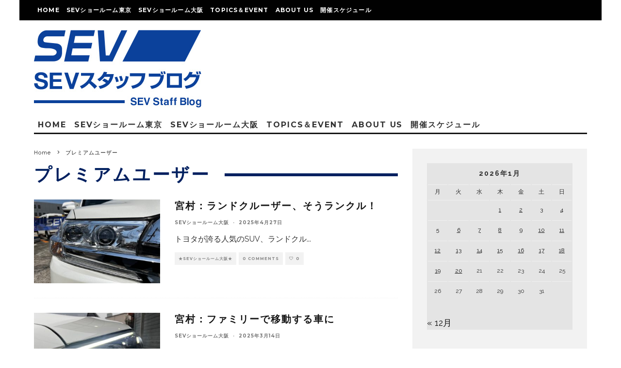

--- FILE ---
content_type: text/html; charset=UTF-8
request_url: https://www.showroom.sev.info/tag/%E3%83%97%E3%83%AC%E3%83%9F%E3%82%A2%E3%83%A0%E3%83%A6%E3%83%BC%E3%82%B6%E3%83%BC/
body_size: 24964
content:
<!DOCTYPE html>
<html dir="ltr" lang="ja" prefix="og: https://ogp.me/ns#">
<head>
	<meta charset="UTF-8">
			<meta name="viewport" content="width=device-width, height=device-height, initial-scale=1.0, minimum-scale=1.0">
		<link rel="profile" href="http://gmpg.org/xfn/11">
	<title>プレミアムユーザー - SEVスタッフブログ</title>

		<!-- All in One SEO 4.7.2 - aioseo.com -->
		<meta name="robots" content="max-image-preview:large" />
		<link rel="canonical" href="https://www.showroom.sev.info/tag/%e3%83%97%e3%83%ac%e3%83%9f%e3%82%a2%e3%83%a0%e3%83%a6%e3%83%bc%e3%82%b6%e3%83%bc/" />
		<meta name="generator" content="All in One SEO (AIOSEO) 4.7.2" />
		<script type="application/ld+json" class="aioseo-schema">
			{"@context":"https:\/\/schema.org","@graph":[{"@type":"BreadcrumbList","@id":"https:\/\/www.showroom.sev.info\/tag\/%E3%83%97%E3%83%AC%E3%83%9F%E3%82%A2%E3%83%A0%E3%83%A6%E3%83%BC%E3%82%B6%E3%83%BC\/#breadcrumblist","itemListElement":[{"@type":"ListItem","@id":"https:\/\/www.showroom.sev.info\/#listItem","position":1,"name":"\u5bb6","item":"https:\/\/www.showroom.sev.info\/","nextItem":"https:\/\/www.showroom.sev.info\/tag\/%e3%83%97%e3%83%ac%e3%83%9f%e3%82%a2%e3%83%a0%e3%83%a6%e3%83%bc%e3%82%b6%e3%83%bc\/#listItem"},{"@type":"ListItem","@id":"https:\/\/www.showroom.sev.info\/tag\/%e3%83%97%e3%83%ac%e3%83%9f%e3%82%a2%e3%83%a0%e3%83%a6%e3%83%bc%e3%82%b6%e3%83%bc\/#listItem","position":2,"name":"\u30d7\u30ec\u30df\u30a2\u30e0\u30e6\u30fc\u30b6\u30fc","previousItem":"https:\/\/www.showroom.sev.info\/#listItem"}]},{"@type":"CollectionPage","@id":"https:\/\/www.showroom.sev.info\/tag\/%E3%83%97%E3%83%AC%E3%83%9F%E3%82%A2%E3%83%A0%E3%83%A6%E3%83%BC%E3%82%B6%E3%83%BC\/#collectionpage","url":"https:\/\/www.showroom.sev.info\/tag\/%E3%83%97%E3%83%AC%E3%83%9F%E3%82%A2%E3%83%A0%E3%83%A6%E3%83%BC%E3%82%B6%E3%83%BC\/","name":"\u30d7\u30ec\u30df\u30a2\u30e0\u30e6\u30fc\u30b6\u30fc - SEV\u30b9\u30bf\u30c3\u30d5\u30d6\u30ed\u30b0","inLanguage":"ja","isPartOf":{"@id":"https:\/\/www.showroom.sev.info\/#website"},"breadcrumb":{"@id":"https:\/\/www.showroom.sev.info\/tag\/%E3%83%97%E3%83%AC%E3%83%9F%E3%82%A2%E3%83%A0%E3%83%A6%E3%83%BC%E3%82%B6%E3%83%BC\/#breadcrumblist"}},{"@type":"Organization","@id":"https:\/\/www.showroom.sev.info\/#organization","name":"SEV\u30b9\u30bf\u30c3\u30d5\u30d6\u30ed\u30b0","description":"SEV\u306e\u6700\u65b0\u60c5\u5831\u3092\u304a\u5c4a\u3051","url":"https:\/\/www.showroom.sev.info\/"},{"@type":"WebSite","@id":"https:\/\/www.showroom.sev.info\/#website","url":"https:\/\/www.showroom.sev.info\/","name":"SEV\u30b9\u30bf\u30c3\u30d5\u30d6\u30ed\u30b0","description":"SEV\u306e\u6700\u65b0\u60c5\u5831\u3092\u304a\u5c4a\u3051","inLanguage":"ja","publisher":{"@id":"https:\/\/www.showroom.sev.info\/#organization"}}]}
		</script>
		<!-- All in One SEO -->

<link rel='dns-prefetch' href='//fonts.googleapis.com' />
<link rel="alternate" type="application/rss+xml" title="SEVスタッフブログ &raquo; フィード" href="https://www.showroom.sev.info/feed/" />
<link rel="alternate" type="application/rss+xml" title="SEVスタッフブログ &raquo; コメントフィード" href="https://www.showroom.sev.info/comments/feed/" />
<link rel="alternate" type="application/rss+xml" title="SEVスタッフブログ &raquo; プレミアムユーザー タグのフィード" href="https://www.showroom.sev.info/tag/%e3%83%97%e3%83%ac%e3%83%9f%e3%82%a2%e3%83%a0%e3%83%a6%e3%83%bc%e3%82%b6%e3%83%bc/feed/" />
		<!-- This site uses the Google Analytics by MonsterInsights plugin v9.11.1 - Using Analytics tracking - https://www.monsterinsights.com/ -->
							<script src="//www.googletagmanager.com/gtag/js?id=G-057G5PR31Q"  data-cfasync="false" data-wpfc-render="false" type="text/javascript" async></script>
			<script data-cfasync="false" data-wpfc-render="false" type="text/javascript">
				var mi_version = '9.11.1';
				var mi_track_user = true;
				var mi_no_track_reason = '';
								var MonsterInsightsDefaultLocations = {"page_location":"https:\/\/www.showroom.sev.info\/tag\/%E3%83%97%E3%83%AC%E3%83%9F%E3%82%A2%E3%83%A0%E3%83%A6%E3%83%BC%E3%82%B6%E3%83%BC\/"};
								if ( typeof MonsterInsightsPrivacyGuardFilter === 'function' ) {
					var MonsterInsightsLocations = (typeof MonsterInsightsExcludeQuery === 'object') ? MonsterInsightsPrivacyGuardFilter( MonsterInsightsExcludeQuery ) : MonsterInsightsPrivacyGuardFilter( MonsterInsightsDefaultLocations );
				} else {
					var MonsterInsightsLocations = (typeof MonsterInsightsExcludeQuery === 'object') ? MonsterInsightsExcludeQuery : MonsterInsightsDefaultLocations;
				}

								var disableStrs = [
										'ga-disable-G-057G5PR31Q',
									];

				/* Function to detect opted out users */
				function __gtagTrackerIsOptedOut() {
					for (var index = 0; index < disableStrs.length; index++) {
						if (document.cookie.indexOf(disableStrs[index] + '=true') > -1) {
							return true;
						}
					}

					return false;
				}

				/* Disable tracking if the opt-out cookie exists. */
				if (__gtagTrackerIsOptedOut()) {
					for (var index = 0; index < disableStrs.length; index++) {
						window[disableStrs[index]] = true;
					}
				}

				/* Opt-out function */
				function __gtagTrackerOptout() {
					for (var index = 0; index < disableStrs.length; index++) {
						document.cookie = disableStrs[index] + '=true; expires=Thu, 31 Dec 2099 23:59:59 UTC; path=/';
						window[disableStrs[index]] = true;
					}
				}

				if ('undefined' === typeof gaOptout) {
					function gaOptout() {
						__gtagTrackerOptout();
					}
				}
								window.dataLayer = window.dataLayer || [];

				window.MonsterInsightsDualTracker = {
					helpers: {},
					trackers: {},
				};
				if (mi_track_user) {
					function __gtagDataLayer() {
						dataLayer.push(arguments);
					}

					function __gtagTracker(type, name, parameters) {
						if (!parameters) {
							parameters = {};
						}

						if (parameters.send_to) {
							__gtagDataLayer.apply(null, arguments);
							return;
						}

						if (type === 'event') {
														parameters.send_to = monsterinsights_frontend.v4_id;
							var hookName = name;
							if (typeof parameters['event_category'] !== 'undefined') {
								hookName = parameters['event_category'] + ':' + name;
							}

							if (typeof MonsterInsightsDualTracker.trackers[hookName] !== 'undefined') {
								MonsterInsightsDualTracker.trackers[hookName](parameters);
							} else {
								__gtagDataLayer('event', name, parameters);
							}
							
						} else {
							__gtagDataLayer.apply(null, arguments);
						}
					}

					__gtagTracker('js', new Date());
					__gtagTracker('set', {
						'developer_id.dZGIzZG': true,
											});
					if ( MonsterInsightsLocations.page_location ) {
						__gtagTracker('set', MonsterInsightsLocations);
					}
										__gtagTracker('config', 'G-057G5PR31Q', {"forceSSL":"true","link_attribution":"true"} );
										window.gtag = __gtagTracker;										(function () {
						/* https://developers.google.com/analytics/devguides/collection/analyticsjs/ */
						/* ga and __gaTracker compatibility shim. */
						var noopfn = function () {
							return null;
						};
						var newtracker = function () {
							return new Tracker();
						};
						var Tracker = function () {
							return null;
						};
						var p = Tracker.prototype;
						p.get = noopfn;
						p.set = noopfn;
						p.send = function () {
							var args = Array.prototype.slice.call(arguments);
							args.unshift('send');
							__gaTracker.apply(null, args);
						};
						var __gaTracker = function () {
							var len = arguments.length;
							if (len === 0) {
								return;
							}
							var f = arguments[len - 1];
							if (typeof f !== 'object' || f === null || typeof f.hitCallback !== 'function') {
								if ('send' === arguments[0]) {
									var hitConverted, hitObject = false, action;
									if ('event' === arguments[1]) {
										if ('undefined' !== typeof arguments[3]) {
											hitObject = {
												'eventAction': arguments[3],
												'eventCategory': arguments[2],
												'eventLabel': arguments[4],
												'value': arguments[5] ? arguments[5] : 1,
											}
										}
									}
									if ('pageview' === arguments[1]) {
										if ('undefined' !== typeof arguments[2]) {
											hitObject = {
												'eventAction': 'page_view',
												'page_path': arguments[2],
											}
										}
									}
									if (typeof arguments[2] === 'object') {
										hitObject = arguments[2];
									}
									if (typeof arguments[5] === 'object') {
										Object.assign(hitObject, arguments[5]);
									}
									if ('undefined' !== typeof arguments[1].hitType) {
										hitObject = arguments[1];
										if ('pageview' === hitObject.hitType) {
											hitObject.eventAction = 'page_view';
										}
									}
									if (hitObject) {
										action = 'timing' === arguments[1].hitType ? 'timing_complete' : hitObject.eventAction;
										hitConverted = mapArgs(hitObject);
										__gtagTracker('event', action, hitConverted);
									}
								}
								return;
							}

							function mapArgs(args) {
								var arg, hit = {};
								var gaMap = {
									'eventCategory': 'event_category',
									'eventAction': 'event_action',
									'eventLabel': 'event_label',
									'eventValue': 'event_value',
									'nonInteraction': 'non_interaction',
									'timingCategory': 'event_category',
									'timingVar': 'name',
									'timingValue': 'value',
									'timingLabel': 'event_label',
									'page': 'page_path',
									'location': 'page_location',
									'title': 'page_title',
									'referrer' : 'page_referrer',
								};
								for (arg in args) {
																		if (!(!args.hasOwnProperty(arg) || !gaMap.hasOwnProperty(arg))) {
										hit[gaMap[arg]] = args[arg];
									} else {
										hit[arg] = args[arg];
									}
								}
								return hit;
							}

							try {
								f.hitCallback();
							} catch (ex) {
							}
						};
						__gaTracker.create = newtracker;
						__gaTracker.getByName = newtracker;
						__gaTracker.getAll = function () {
							return [];
						};
						__gaTracker.remove = noopfn;
						__gaTracker.loaded = true;
						window['__gaTracker'] = __gaTracker;
					})();
									} else {
										console.log("");
					(function () {
						function __gtagTracker() {
							return null;
						}

						window['__gtagTracker'] = __gtagTracker;
						window['gtag'] = __gtagTracker;
					})();
									}
			</script>
							<!-- / Google Analytics by MonsterInsights -->
		<link rel='stylesheet' id='wp-block-library-css' href='https://www.showroom.sev.info/wp/wp-includes/css/dist/block-library/style.min.css?ver=6.6.4' type='text/css' media='all' />
<style id='classic-theme-styles-inline-css' type='text/css'>
/*! This file is auto-generated */
.wp-block-button__link{color:#fff;background-color:#32373c;border-radius:9999px;box-shadow:none;text-decoration:none;padding:calc(.667em + 2px) calc(1.333em + 2px);font-size:1.125em}.wp-block-file__button{background:#32373c;color:#fff;text-decoration:none}
</style>
<style id='global-styles-inline-css' type='text/css'>
:root{--wp--preset--aspect-ratio--square: 1;--wp--preset--aspect-ratio--4-3: 4/3;--wp--preset--aspect-ratio--3-4: 3/4;--wp--preset--aspect-ratio--3-2: 3/2;--wp--preset--aspect-ratio--2-3: 2/3;--wp--preset--aspect-ratio--16-9: 16/9;--wp--preset--aspect-ratio--9-16: 9/16;--wp--preset--color--black: #000000;--wp--preset--color--cyan-bluish-gray: #abb8c3;--wp--preset--color--white: #ffffff;--wp--preset--color--pale-pink: #f78da7;--wp--preset--color--vivid-red: #cf2e2e;--wp--preset--color--luminous-vivid-orange: #ff6900;--wp--preset--color--luminous-vivid-amber: #fcb900;--wp--preset--color--light-green-cyan: #7bdcb5;--wp--preset--color--vivid-green-cyan: #00d084;--wp--preset--color--pale-cyan-blue: #8ed1fc;--wp--preset--color--vivid-cyan-blue: #0693e3;--wp--preset--color--vivid-purple: #9b51e0;--wp--preset--gradient--vivid-cyan-blue-to-vivid-purple: linear-gradient(135deg,rgba(6,147,227,1) 0%,rgb(155,81,224) 100%);--wp--preset--gradient--light-green-cyan-to-vivid-green-cyan: linear-gradient(135deg,rgb(122,220,180) 0%,rgb(0,208,130) 100%);--wp--preset--gradient--luminous-vivid-amber-to-luminous-vivid-orange: linear-gradient(135deg,rgba(252,185,0,1) 0%,rgba(255,105,0,1) 100%);--wp--preset--gradient--luminous-vivid-orange-to-vivid-red: linear-gradient(135deg,rgba(255,105,0,1) 0%,rgb(207,46,46) 100%);--wp--preset--gradient--very-light-gray-to-cyan-bluish-gray: linear-gradient(135deg,rgb(238,238,238) 0%,rgb(169,184,195) 100%);--wp--preset--gradient--cool-to-warm-spectrum: linear-gradient(135deg,rgb(74,234,220) 0%,rgb(151,120,209) 20%,rgb(207,42,186) 40%,rgb(238,44,130) 60%,rgb(251,105,98) 80%,rgb(254,248,76) 100%);--wp--preset--gradient--blush-light-purple: linear-gradient(135deg,rgb(255,206,236) 0%,rgb(152,150,240) 100%);--wp--preset--gradient--blush-bordeaux: linear-gradient(135deg,rgb(254,205,165) 0%,rgb(254,45,45) 50%,rgb(107,0,62) 100%);--wp--preset--gradient--luminous-dusk: linear-gradient(135deg,rgb(255,203,112) 0%,rgb(199,81,192) 50%,rgb(65,88,208) 100%);--wp--preset--gradient--pale-ocean: linear-gradient(135deg,rgb(255,245,203) 0%,rgb(182,227,212) 50%,rgb(51,167,181) 100%);--wp--preset--gradient--electric-grass: linear-gradient(135deg,rgb(202,248,128) 0%,rgb(113,206,126) 100%);--wp--preset--gradient--midnight: linear-gradient(135deg,rgb(2,3,129) 0%,rgb(40,116,252) 100%);--wp--preset--font-size--small: 13px;--wp--preset--font-size--medium: 20px;--wp--preset--font-size--large: 36px;--wp--preset--font-size--x-large: 42px;--wp--preset--spacing--20: 0.44rem;--wp--preset--spacing--30: 0.67rem;--wp--preset--spacing--40: 1rem;--wp--preset--spacing--50: 1.5rem;--wp--preset--spacing--60: 2.25rem;--wp--preset--spacing--70: 3.38rem;--wp--preset--spacing--80: 5.06rem;--wp--preset--shadow--natural: 6px 6px 9px rgba(0, 0, 0, 0.2);--wp--preset--shadow--deep: 12px 12px 50px rgba(0, 0, 0, 0.4);--wp--preset--shadow--sharp: 6px 6px 0px rgba(0, 0, 0, 0.2);--wp--preset--shadow--outlined: 6px 6px 0px -3px rgba(255, 255, 255, 1), 6px 6px rgba(0, 0, 0, 1);--wp--preset--shadow--crisp: 6px 6px 0px rgba(0, 0, 0, 1);}:where(.is-layout-flex){gap: 0.5em;}:where(.is-layout-grid){gap: 0.5em;}body .is-layout-flex{display: flex;}.is-layout-flex{flex-wrap: wrap;align-items: center;}.is-layout-flex > :is(*, div){margin: 0;}body .is-layout-grid{display: grid;}.is-layout-grid > :is(*, div){margin: 0;}:where(.wp-block-columns.is-layout-flex){gap: 2em;}:where(.wp-block-columns.is-layout-grid){gap: 2em;}:where(.wp-block-post-template.is-layout-flex){gap: 1.25em;}:where(.wp-block-post-template.is-layout-grid){gap: 1.25em;}.has-black-color{color: var(--wp--preset--color--black) !important;}.has-cyan-bluish-gray-color{color: var(--wp--preset--color--cyan-bluish-gray) !important;}.has-white-color{color: var(--wp--preset--color--white) !important;}.has-pale-pink-color{color: var(--wp--preset--color--pale-pink) !important;}.has-vivid-red-color{color: var(--wp--preset--color--vivid-red) !important;}.has-luminous-vivid-orange-color{color: var(--wp--preset--color--luminous-vivid-orange) !important;}.has-luminous-vivid-amber-color{color: var(--wp--preset--color--luminous-vivid-amber) !important;}.has-light-green-cyan-color{color: var(--wp--preset--color--light-green-cyan) !important;}.has-vivid-green-cyan-color{color: var(--wp--preset--color--vivid-green-cyan) !important;}.has-pale-cyan-blue-color{color: var(--wp--preset--color--pale-cyan-blue) !important;}.has-vivid-cyan-blue-color{color: var(--wp--preset--color--vivid-cyan-blue) !important;}.has-vivid-purple-color{color: var(--wp--preset--color--vivid-purple) !important;}.has-black-background-color{background-color: var(--wp--preset--color--black) !important;}.has-cyan-bluish-gray-background-color{background-color: var(--wp--preset--color--cyan-bluish-gray) !important;}.has-white-background-color{background-color: var(--wp--preset--color--white) !important;}.has-pale-pink-background-color{background-color: var(--wp--preset--color--pale-pink) !important;}.has-vivid-red-background-color{background-color: var(--wp--preset--color--vivid-red) !important;}.has-luminous-vivid-orange-background-color{background-color: var(--wp--preset--color--luminous-vivid-orange) !important;}.has-luminous-vivid-amber-background-color{background-color: var(--wp--preset--color--luminous-vivid-amber) !important;}.has-light-green-cyan-background-color{background-color: var(--wp--preset--color--light-green-cyan) !important;}.has-vivid-green-cyan-background-color{background-color: var(--wp--preset--color--vivid-green-cyan) !important;}.has-pale-cyan-blue-background-color{background-color: var(--wp--preset--color--pale-cyan-blue) !important;}.has-vivid-cyan-blue-background-color{background-color: var(--wp--preset--color--vivid-cyan-blue) !important;}.has-vivid-purple-background-color{background-color: var(--wp--preset--color--vivid-purple) !important;}.has-black-border-color{border-color: var(--wp--preset--color--black) !important;}.has-cyan-bluish-gray-border-color{border-color: var(--wp--preset--color--cyan-bluish-gray) !important;}.has-white-border-color{border-color: var(--wp--preset--color--white) !important;}.has-pale-pink-border-color{border-color: var(--wp--preset--color--pale-pink) !important;}.has-vivid-red-border-color{border-color: var(--wp--preset--color--vivid-red) !important;}.has-luminous-vivid-orange-border-color{border-color: var(--wp--preset--color--luminous-vivid-orange) !important;}.has-luminous-vivid-amber-border-color{border-color: var(--wp--preset--color--luminous-vivid-amber) !important;}.has-light-green-cyan-border-color{border-color: var(--wp--preset--color--light-green-cyan) !important;}.has-vivid-green-cyan-border-color{border-color: var(--wp--preset--color--vivid-green-cyan) !important;}.has-pale-cyan-blue-border-color{border-color: var(--wp--preset--color--pale-cyan-blue) !important;}.has-vivid-cyan-blue-border-color{border-color: var(--wp--preset--color--vivid-cyan-blue) !important;}.has-vivid-purple-border-color{border-color: var(--wp--preset--color--vivid-purple) !important;}.has-vivid-cyan-blue-to-vivid-purple-gradient-background{background: var(--wp--preset--gradient--vivid-cyan-blue-to-vivid-purple) !important;}.has-light-green-cyan-to-vivid-green-cyan-gradient-background{background: var(--wp--preset--gradient--light-green-cyan-to-vivid-green-cyan) !important;}.has-luminous-vivid-amber-to-luminous-vivid-orange-gradient-background{background: var(--wp--preset--gradient--luminous-vivid-amber-to-luminous-vivid-orange) !important;}.has-luminous-vivid-orange-to-vivid-red-gradient-background{background: var(--wp--preset--gradient--luminous-vivid-orange-to-vivid-red) !important;}.has-very-light-gray-to-cyan-bluish-gray-gradient-background{background: var(--wp--preset--gradient--very-light-gray-to-cyan-bluish-gray) !important;}.has-cool-to-warm-spectrum-gradient-background{background: var(--wp--preset--gradient--cool-to-warm-spectrum) !important;}.has-blush-light-purple-gradient-background{background: var(--wp--preset--gradient--blush-light-purple) !important;}.has-blush-bordeaux-gradient-background{background: var(--wp--preset--gradient--blush-bordeaux) !important;}.has-luminous-dusk-gradient-background{background: var(--wp--preset--gradient--luminous-dusk) !important;}.has-pale-ocean-gradient-background{background: var(--wp--preset--gradient--pale-ocean) !important;}.has-electric-grass-gradient-background{background: var(--wp--preset--gradient--electric-grass) !important;}.has-midnight-gradient-background{background: var(--wp--preset--gradient--midnight) !important;}.has-small-font-size{font-size: var(--wp--preset--font-size--small) !important;}.has-medium-font-size{font-size: var(--wp--preset--font-size--medium) !important;}.has-large-font-size{font-size: var(--wp--preset--font-size--large) !important;}.has-x-large-font-size{font-size: var(--wp--preset--font-size--x-large) !important;}
:where(.wp-block-post-template.is-layout-flex){gap: 1.25em;}:where(.wp-block-post-template.is-layout-grid){gap: 1.25em;}
:where(.wp-block-columns.is-layout-flex){gap: 2em;}:where(.wp-block-columns.is-layout-grid){gap: 2em;}
:root :where(.wp-block-pullquote){font-size: 1.5em;line-height: 1.6;}
</style>
<link rel='stylesheet' id='lets-review-api-css' href='https://www.showroom.sev.info/wp/wp-content/plugins/lets-review/assets/css/style-api.min.css?ver=3.3.6' type='text/css' media='all' />
<link rel='stylesheet' id='codetipi-15zine-style-css' href='https://www.showroom.sev.info/wp/wp-content/themes/15zine/assets/css/style.min.css?ver=3.3.9.8' type='text/css' media='all' />
<style id='codetipi-15zine-style-inline-css' type='text/css'>
.link-color-wrap > * > a,.link-color-wrap > * > ul a{ color: #1e1e1e;}.link-color-wrap > * > a:hover,.link-color-wrap > * > ul a:hover{ color: #555;}body{ color: #2e2e2e;}.site-footer{ color: #fff;}body{font-size:14px;font-weight:400;line-height:1.6;text-transform:none;}.excerpt{font-size:14px;font-weight:400;line-height:1.6;text-transform:none;}.preview-thumbnail .title, .preview-review .title{font-size:14px;font-weight:700;letter-spacing:0.1em;line-height:1.3;text-transform:uppercase;}.byline{font-size:10px;font-weight:700;letter-spacing:0.1em;line-height:1.3;text-transform:uppercase;}.tipi-button, .button__back__home{font-size:14px;font-weight:700;letter-spacing:0.1em;text-transform:uppercase;}.breadcrumbs{font-size:11px;font-weight:400;letter-spacing:0.1em;text-transform:none;}.secondary-menu-wrap{font-size:14px;font-weight:700;letter-spacing:0.1em;line-height:1;text-transform:uppercase;}.preview-slider.title-s .title{font-size:14px;font-weight:700;letter-spacing:0.1em;line-height:1.3;text-transform:uppercase;}.preview-slider.title-m .title{font-size:14px;font-weight:700;letter-spacing:0.1em;line-height:1.3;text-transform:uppercase;}.preview-slider.title-l .title{font-size:14px;font-weight:700;letter-spacing:0.1em;line-height:1.3;text-transform:uppercase;}.preview-slider.title-xl .title{font-size:14px;font-weight:700;letter-spacing:0.1em;line-height:1.3;text-transform:uppercase;}.preview-grid.title-s .title{font-size:14px;font-weight:700;letter-spacing:0.1em;line-height:1.3;text-transform:uppercase;}.preview-grid.title-m .title{font-size:14px;font-weight:700;letter-spacing:0.1em;line-height:1.3;text-transform:uppercase;}.preview-grid.title-l .title{font-size:14px;font-weight:700;letter-spacing:0.1em;line-height:1.3;text-transform:uppercase;}.preview-classic .title{font-size:14px;font-weight:700;letter-spacing:0.1em;line-height:1.3;text-transform:uppercase;}.preview-2 .title{font-size:14px;font-weight:700;letter-spacing:0.1em;line-height:1.3;text-transform:uppercase;}.entry-content blockquote, .entry-content .wp-block-pullquote p{font-size:18px;font-weight:400;line-height:1.5;text-transform:none;}.hero-wrap .caption, .gallery-block__wrap .caption{font-size:10px;font-weight:400;line-height:1.2;text-transform:none;}.main-navigation{font-size:14px;font-weight:700;letter-spacing:0.12em;line-height:1;text-transform:uppercase;}.hero-meta.tipi-s-typo .title{font-size:18px;font-weight:700;letter-spacing:0.1em;line-height:1.3;text-transform:uppercase;}.hero-meta.tipi-m-typo .title{font-size:18px;font-weight:700;letter-spacing:0.1em;line-height:1.3;text-transform:uppercase;}.hero-meta.tipi-l-typo .title{font-size:18px;font-weight:700;letter-spacing:0.1em;line-height:1.3;text-transform:uppercase;}.entry-content h1{font-size:18px;font-weight:700;letter-spacing:0.1em;line-height:1.3;text-transform:uppercase;}.entry-content h2{font-size:18px;font-weight:700;letter-spacing:0.1em;line-height:1.3;text-transform:uppercase;}.entry-content h3{font-size:14px;font-weight:700;letter-spacing:0.1em;line-height:1.3;text-transform:uppercase;}.entry-content h4{font-size:14px;font-weight:700;letter-spacing:0.1em;line-height:1.3;text-transform:uppercase;}.entry-content h5{font-size:14px;font-weight:700;letter-spacing:0.1em;line-height:1.3;text-transform:uppercase;}.widget-title{font-size:14px;font-weight:700;letter-spacing:0.1em;line-height:1.3;text-transform:uppercase;}.block-title-wrap .title{font-size:18px;font-weight:700;letter-spacing:0.1em;line-height:1.2;text-transform:uppercase;}.block-subtitle{font-size:15px;font-weight:700;letter-spacing:0.1em;line-height:1.3;text-transform:uppercase;}.preview-classic { padding-bottom: 30px; }.block-wrap-classic .block ~ .block .preview-1:first-child { padding-top: 30px; }.preview-thumbnail { padding-bottom: 20px; }.codetipi-15zine-widget .preview-thumbnail { padding-bottom: 15px; }.preview-classic{ border-bottom:1px dotted #f2f2f2;}.preview-classic { margin-bottom: 30px; }.block-wrap-bs-62 .block ~ .block, .block-wrap-classic .block ~ .block .preview-1:first-child { margin-top: 30px; }.block-wrap-classic .block ~ .block .preview-1:first-child{ border-top:1px dotted #f2f2f2;}.preview-classic { margin-bottom: 30px; }.block-wrap-bs-62 .block ~ .block, .block-wrap-classic .block ~ .block .preview-1:first-child { margin-top: 30px; }.preview-thumbnail{ border-bottom:1px dotted #f2f2f2;}.preview-thumbnail { margin-bottom: 20px; }.codetipi-15zine-widget .preview-thumbnail { margin-bottom: 15px; }.main-menu-logo img { width: 110px; }.mm-submenu-2 .mm-51 .menu-wrap > .sub-menu > li > a { color: #ffffff; }.preview-slider.tile-overlay--1:after, .preview-slider.tile-overlay--2 .meta:after { opacity: 0.25; }.preview-grid.tile-overlay--1:after, .preview-grid.tile-overlay--2 .meta:after { opacity: 0.25; }.main-navigation-border { border-bottom-color: #161616; }.cb-mm-on.cb-menu-light #cb-nav-bar .cb-main-nav > li:hover, .cb-mm-on.cb-menu-dark #cb-nav-bar .cb-main-nav > li:hover { background: #222; }body {}body, #respond, .cb-font-body, .font-b { font-family: 'Raleway',sans-serif; }h1, h2, h3, h4, h5, h6, .cb-font-header, .font-h, #bbp-user-navigation, .cb-byline, .product_meta, .price, .woocommerce-review-link, .cart_item, .cart-collaterals .cart_totals th { font-family: 'Montserrat',sans-serif }.main-menu > li > a, .main-menu-wrap .menu-icons > li > a {
		padding-top: 15px;
		padding-bottom: 15px;
	}.secondary-menu-wrap .menu-icons > li > a, .secondary-menu-wrap .secondary-menu > li > a {
		padding-top: 15px;
		padding-bottom: 15px;
	}.site-mob-header:not(.site-mob-header-11) .header-padding .logo-main-wrap, .site-mob-header:not(.site-mob-header-11) .header-padding .icons-wrap a, .site-mob-header-11 .header-padding {
		padding-top: 20px;
		padding-bottom: 20px;
	}.grid-spacing { border-top-width: 3px; }@media only screen and (min-width: 481px) {.block-wrap-slider:not(.block-wrap-51) .slider-spacing { margin-right: 3px;}.block--feature.block-wrap-slider .block-inner-style { padding-top: 3px;}}@media only screen and (min-width: 768px) {.grid-spacing { border-right-width: 3px; }.block-wrap-55 .slide { margin-right: 3px!important; }.block-wrap-grid:not(.block-wrap-81) .block { width: calc( 100% + 3px ); }.preview-slider.tile-overlay--1:hover:after, .preview-slider.tile-overlay--2.tile-overlay--gradient:hover:after, .preview-slider.tile-overlay--2:hover .meta:after { opacity: 0.75 ; }.preview-grid.tile-overlay--1:hover:after, .preview-grid.tile-overlay--2.tile-overlay--gradient:hover:after, .preview-grid.tile-overlay--2:hover .meta:after { opacity: 0.75 ; }}@media only screen and (min-width: 1020px) {.site-header .header-padding {
		padding-top: 20px;
		padding-bottom: 20px;
	}body{font-size:18px;}.excerpt{font-size:16px;}.tipi-button, .button__back__home{font-size:12px;}.secondary-menu-wrap{font-size:12px;}.preview-slider.title-s .title{font-size:16px;}.preview-slider.title-m .title{font-size:16px;}.preview-slider.title-l .title{font-size:32px;}.preview-slider.title-xl .title{font-size:38px;}.preview-grid.title-s .title{font-size:16px;}.preview-grid.title-m .title{font-size:16px;}.preview-grid.title-l .title{font-size:32px;}.preview-classic .title{font-size:20px;}.preview-2 .title{font-size:22px;}.entry-content blockquote, .entry-content .wp-block-pullquote p{font-size:30px;}.main-navigation{font-size:16px;}.hero-meta.tipi-s-typo .title{font-size:30px;}.hero-meta.tipi-m-typo .title{font-size:40px;}.hero-meta.tipi-l-typo .title{font-size:50px;}.entry-content h1{font-size:50px;}.entry-content h2{font-size:30px;}.entry-content h3{font-size:24px;}.entry-content h4{font-size:20px;}.entry-content h5{font-size:18px;}.widget-title{font-size:20px;}.block-title-wrap .title{font-size:36px;}}  .cb-s .cb-article-meta h2 {
    letter-spacing: 2px;
    font-size: 20px;
	white-space: nowrap;  
	overflow: hidden;  
	text-overflow: ellipsis;  
	-webkit-text-overflow: ellipsis;  
	-o-text-overflow: ellipsis; 
  }
.cb-body-light .cb-module-block .cb-post-title a {
	white-space: nowrap;  
	overflow: hidden;
	text-overflow: ellipsis;  
	-webkit-text-overflow: ellipsis;  
	-o-text-overflow: ellipsis; 
	display: block;
}
#cb-footer .cb-footer-x .cb-footer-widget {
	padding-bottom: 10px;
}
.cb-footer-widget-title.cb-widget-title {
	margin: 0 0 10px 0;
}
#logo, #mob-logo {
  margin-bottom:2%;
}
@media only screen and (min-width: 768px) {
    #cb-top-menu .cb-top-nav.cb-left-side {
        width: 90%;
    }
    #cb-nav-bar .cb-main-nav > li > a {
        padding:8px 8px
    }
}
@media only screen and (max-width: 767px) {
    .cb-next-previous .cb-next-previous-block .cb-arrow {
        display:block
    }
}
@media only screen and (min-width: 480px) {
    .cb-next-previous .cb-next-previous-block {
        width: 50%;
        float:left
    }
}
.cat-item-4,.cat-item-1{
    display:none;
}
</style>
<link rel='stylesheet' id='codetipi-15zine-fonts-css' href='https://fonts.googleapis.com/css?family=Montserrat%3A400%2C700%7CRaleway%3A400%2C700&#038;display=swap' type='text/css' media='all' />
<!--[if IE]>
<link rel='stylesheet' id='codetipi-15zine-ie9-css' href='https://www.showroom.sev.info/wp/wp-content/themes/15zine/assets/css/ie.css?ver=3.3.9.8' type='text/css' media='all' />
<![endif]-->
<link rel='stylesheet' id='swipebox-css' href='https://www.showroom.sev.info/wp/wp-content/themes/15zine/assets/css/swipebox.min.css?ver=1.4.4' type='text/css' media='all' />
<link rel='stylesheet' id='login-with-ajax-css' href='https://www.showroom.sev.info/wp/wp-content/plugins/login-with-ajax/templates/widget.css?ver=4.3' type='text/css' media='all' />
<script type="text/javascript" src="https://www.showroom.sev.info/wp/wp-content/plugins/google-analytics-for-wordpress/assets/js/frontend-gtag.js?ver=9.11.1" id="monsterinsights-frontend-script-js" async="async" data-wp-strategy="async"></script>
<script data-cfasync="false" data-wpfc-render="false" type="text/javascript" id='monsterinsights-frontend-script-js-extra'>/* <![CDATA[ */
var monsterinsights_frontend = {"js_events_tracking":"true","download_extensions":"doc,pdf,ppt,zip,xls,docx,pptx,xlsx","inbound_paths":"[{\"path\":\"\\\/go\\\/\",\"label\":\"affiliate\"},{\"path\":\"\\\/recommend\\\/\",\"label\":\"affiliate\"}]","home_url":"https:\/\/www.showroom.sev.info","hash_tracking":"false","v4_id":"G-057G5PR31Q"};/* ]]> */
</script>
<script type="text/javascript" src="https://www.showroom.sev.info/wp/wp-includes/js/jquery/jquery.min.js?ver=3.7.1" id="jquery-core-js"></script>
<script type="text/javascript" src="https://www.showroom.sev.info/wp/wp-includes/js/jquery/jquery-migrate.min.js?ver=3.4.1" id="jquery-migrate-js"></script>
<script type="text/javascript" id="login-with-ajax-js-extra">
/* <![CDATA[ */
var LWA = {"ajaxurl":"https:\/\/www.showroom.sev.info\/wp\/wp-admin\/admin-ajax.php","off":""};
/* ]]> */
</script>
<script type="text/javascript" src="https://www.showroom.sev.info/wp/wp-content/themes/15zine/plugins/login-with-ajax/login-with-ajax.source.js?ver=4.3" id="login-with-ajax-js"></script>
<script type="text/javascript" src="https://www.showroom.sev.info/wp/wp-content/plugins/login-with-ajax/ajaxify/ajaxify.js?ver=4.3" id="login-with-ajax-ajaxify-js"></script>
<link rel="https://api.w.org/" href="https://www.showroom.sev.info/wp-json/" /><link rel="alternate" title="JSON" type="application/json" href="https://www.showroom.sev.info/wp-json/wp/v2/tags/1857" /><link rel="EditURI" type="application/rsd+xml" title="RSD" href="https://www.showroom.sev.info/wp/xmlrpc.php?rsd" />
<meta name="generator" content="WordPress 6.6.4" />
<link rel="preload" type="font/woff2" as="font" href="https://www.showroom.sev.info/wp/wp-content/themes/15zine/assets/css/15zine/codetipi-15zine.woff2?9oa0lg" crossorigin><link rel="dns-prefetch" href="//fonts.googleapis.com"><link rel="preconnect" href="https://fonts.gstatic.com/" crossorigin>	<meta property="og:title" content="SEVスタッフブログ">
	<meta property="og:description" content="SEVの最新情報をお届け">
	<meta property="og:image" content="https://www.showroom.sev.info/wp/wp-content/uploads/2023/10/cropped-favicon-1.jpg">
	<meta property="og:url" content="https://www.showroom.sev.info/2025/04/27/%e5%ae%ae%e6%9d%91%ef%bc%9a%e3%83%a9%e3%83%b3%e3%83%89%e3%82%af%e3%83%ab%e3%83%bc%e3%82%b6%e3%83%bc%e3%80%81%e3%81%9d%e3%81%86%e3%83%a9%e3%83%b3%e3%82%af%e3%83%ab%ef%bc%81/">
	<meta name="twitter:card" content="summary_large_image">
	<meta property="og:site_name" content="SEVスタッフブログ">
	<meta property="og:type" content="website">
	<link rel="icon" href="https://www.showroom.sev.info/wp/wp-content/uploads/2023/10/cropped-favicon-1-32x32.jpg" sizes="32x32" />
<link rel="icon" href="https://www.showroom.sev.info/wp/wp-content/uploads/2023/10/cropped-favicon-1-192x192.jpg" sizes="192x192" />
<link rel="apple-touch-icon" href="https://www.showroom.sev.info/wp/wp-content/uploads/2023/10/cropped-favicon-1-180x180.jpg" />
<meta name="msapplication-TileImage" content="https://www.showroom.sev.info/wp/wp-content/uploads/2023/10/cropped-favicon-1-270x270.jpg" />
		<style type="text/css" id="wp-custom-css">
			.cb-footer-dark #cb-footer {
    background-color:#012060
}
.cb-body-light .cb-module-header .cb-module-title a {
    color:#012060
}

.cb-body-light .cb-module-header .cb-module-title:after {
    background:#012060
}
.cb-body-light h1, .cb-body-light h2, .cb-body-light h3, .cb-body-light h4, .cb-body-light h5 {
    color:#012060
}

.cb-body-light .cb-module-block .cb-post-title a {
    color:#012060
}
#cb-footer #cb-widgets .widget_tag_cloud a {
 background:#ffffff;
		color:#012060	
}
#cb-footer #cb-widgets .widget_rss ul,
#cb-footer #cb-widgets .widget_categories ul {
list-style:none;
}
#cb-footer #cb-widgets .widget_rss ul li span,
#cb-footer #cb-widgets .widget_rss ul li cite{
color:#ffffff;
font-size:80%;
}
.cb-mm-on.cb-menu-light #cb-nav-bar .cb-main-nav > li:hover {
    background:#012060
}
.cb-menu-light #cb-nav-bar .cb-main-nav {
    border-bottom:3px solid #012060
}

.cb-menu-light #cb-nav-bar .cb-main-nav > li > a {
    color:#012060
}
.cb-body-light .cb-widget-title {
    border-bottom:3px solid #012060
}
    .cb-mm-dark #cb-nav-bar .cb-bg {
        background:#012060
    }
.cb-stuck.cb-menu-light #cb-nav-bar .cb-nav-bar-wrap {
    border-bottom:3px solid #012060
}
#cb-footer .cb-footer-x .cb-footer-widget {
    padding-bottom: 20px;
}
h4.wp-block-heading.has-text-align-center.has-white-color.has-text-color {
    margin: 0 0.25rem 0.25rem 0.25rem;
}
figure.wp-block-image.size-full.is-resized {
    margin: 0.25rem;
}
.wp-block-image.size-full.is-resized {
position: relative;
top: 0;
}
.wp-block-image.size-full.is-resized:hover {
top: -5px;
transition: 0.3s;
}		</style>
		</head>
<body class="archive tag tag-1857 sticky-sbs mob-fi-tall  cb-body-light cb-footer-dark body-mob-header-1 site-mob-menu-a-4 site-mob-menu-1 mm-submenu-2">
			<div id="cb-outer-container" class="site">
		<header id="mobhead" class="site-header-block site-mob-header tipi-l-0 site-mob-header-1 sticky-menu-1 sticky-top site-skin-2"><div class="bg-area header-padding tipi-row side-spacing tipi-vertical-c">
	<ul class="menu-left icons-wrap tipi-vertical-c">
		<li class="codetipi-15zine-icon vertical-c"><a href="#" class="mob-tr-open" data-target="slide-menu"><i class="codetipi-15zine-i-menu" aria-hidden="true"></i></a></li>	</ul>
	<div class="logo-main-wrap logo-mob-wrap">
			</div>
	<ul class="menu-right icons-wrap tipi-vertical-c">
					</ul>
</div>
</header><!-- .site-mob-header --><div id="mob-line" class="tipi-l-0"></div>		<div id="cb-container" class="site-inner container clearfix">
	<div id="cb-top-menu" class="secondary-menu-wrap cb-font-header tipi-m-0-down clearfix site-skin-2 wrap">
		<div class="cb-top-menu-wrap tipi-flex side-spacing">
			<ul class="cb-top-nav secondary-menu tipi-flex"><li id="menu-item-15" class="menu-item menu-item-type-custom menu-item-object-custom menu-item-home dropper standard-drop menu-item-15"><a href="http://www.showroom.sev.info/">Home</a></li>
<li id="menu-item-61" class="menu-item menu-item-type-taxonomy menu-item-object-category dropper standard-drop mm-art mm-wrap-11 mm-wrap mm-color mm-sb-left menu-item-61"><a href="https://www.showroom.sev.info/category/sev%e3%82%b7%e3%83%a7%e3%83%bc%e3%83%ab%e3%83%bc%e3%83%a0%e6%9d%b1%e4%ba%ac/">SEVショールーム東京</a></li>
<li id="menu-item-65" class="menu-item menu-item-type-taxonomy menu-item-object-category dropper standard-drop mm-art mm-wrap-11 mm-wrap mm-color mm-sb-left menu-item-65"><a href="https://www.showroom.sev.info/category/sev%e3%82%b7%e3%83%a7%e3%83%bc%e3%83%ab%e3%83%bc%e3%83%a0%e5%a4%a7%e9%98%aa/">SEVショールーム大阪</a></li>
<li id="menu-item-36152" class="menu-item menu-item-type-taxonomy menu-item-object-category dropper standard-drop mm-art mm-wrap-11 mm-wrap mm-color mm-sb-left menu-item-36152"><a href="https://www.showroom.sev.info/category/topics%ef%bc%86event/">Topics＆Event</a></li>
<li id="menu-item-23113" class="menu-item menu-item-type-custom menu-item-object-custom menu-item-has-children dropper standard-drop mm-art mm-wrap-51 mm-wrap menu-item-23113"><a title="SEVとは？" href="https://www.sev.info/whats_sev/">About us</a>
<ul class="sub-menu">
	<li id="menu-item-79" class="menu-item menu-item-type-custom menu-item-object-custom menu-item-has-children dropper standard-drop menu-item-79"><a href="http://www.sev.info/">SEVオフィシャルサイト</a>
	<ul class="sub-menu">
		<li id="menu-item-23122" class="menu-item menu-item-type-custom menu-item-object-custom dropper standard-drop menu-item-23122"><a href="https://www.sev.info/auto/">自動車用SEV</a></li>
		<li id="menu-item-69" class="menu-item menu-item-type-custom menu-item-object-custom dropper standard-drop menu-item-69"><a href="https://www.sev.info/kenko/">健康・スポーツ用SEV</a></li>
	</ul>
</li>
	<li id="menu-item-967" class="menu-item menu-item-type-custom menu-item-object-custom dropper standard-drop menu-item-967"><a href="http://blog.sev.info">旧ショールーム日記</a></li>
</ul>
</li>
<li id="menu-item-80" class="menu-item menu-item-type-custom menu-item-object-custom dropper standard-drop menu-item-80"><a href="https://www.sev.info/auto/sevfair/">開催スケジュール</a></li>
</ul>		</div>
	</div>
	<header id="masthead" class="site-header-block site-header clearfix site-header-1 header-skin-1 site-img-1 mm-ani-1 mm-skin-2 main-menu-skin-1 main-menu-width-3 main-menu-bar-color-1 wrap logo-only-when-stuck main-menu-l"><div class="bg-area">
			<div class="logo-main-wrap header-padding tipi-vertical-c logo-main-wrap-l side-spacing">
			<div class="logo logo-main"><a href="https://www.showroom.sev.info" data-pin-nopin="true"><img src="https://www.showroom.sev.info/wp/wp-content/uploads/2022/02/sevStaffBlog.jpg" alt="SEVスタッフブログ" width="345" height="160"></a></div>					</div>
		<div class="background"></div></div>
</header><!-- .site-header --><div id="header-line"></div><nav id="cb-nav-bar" class="main-navigation cb-nav-bar-wrap nav-bar tipi-m-0-down clearfix site-skin-1 mm-ani-1 mm-skin-2 main-menu-bar-color-1 wrap side-spacing sticky-top sticky-menu sticky-menu-1 logo-only-when-stuck main-menu-l">
	<div class="menu-bg-area main-navigation-border">
		<div id="cb-main-menu" class="main-menu-wrap cb-nav-bar-wrap clearfix cb-font-header main-nav-wrap vertical-c side-spacing wrap">
			<div class="logo-menu-wrap tipi-vertical-c"><div id="cb-nav-logo" class="main-menu-logo logo"><a href="https://www.showroom.sev.info"><img src="https://www.showroom.sev.info/wp/wp-content/uploads/2023/10/bar-logo.png" alt="Menu logo"></a></div></div>			<ul id="menu-main-menu" class="main-menu nav cb-main-nav main-nav clearfix tipi-flex horizontal-menu">
				<li class="menu-item menu-item-type-custom menu-item-object-custom menu-item-home dropper standard-drop menu-item-15"><a href="http://www.showroom.sev.info/">Home</a></li>
<li class="menu-item menu-item-type-taxonomy menu-item-object-category dropper drop-it mm-art mm-wrap-11 mm-wrap mm-color mm-sb-left menu-item-61"><a href="https://www.showroom.sev.info/category/sev%e3%82%b7%e3%83%a7%e3%83%bc%e3%83%ab%e3%83%bc%e3%83%a0%e6%9d%b1%e4%ba%ac/" data-ppp="3" data-tid="3"  data-term="category">SEVショールーム東京</a><div class="menu mm-11 tipi-row side-spacing" data-mm="11"><div class="menu-wrap menu-wrap-more-10 tipi-flex"><div id="block-wrap-61" class="block-wrap block-wrap-61 block-to-see block-wrap-classic clearfix ppl-m-3 ppl-s-3 block-css-61 block--light" data-id="61"><div class="block-inner-style"><div class="block-inner-box contents"><div class="block-title-wrap cb-module-header"><h2 class="block-title cb-module-title title">SEVショールーム東京</h2><a href="https://www.showroom.sev.info/category/sev%e3%82%b7%e3%83%a7%e3%83%bc%e3%83%ab%e3%83%bc%e3%83%a0%e6%9d%b1%e4%ba%ac/" class="see-all">See All</a></div><div class="block">		<article class="preview-classic separation-border-style stack ani-base tipi-xs-12 preview-61 with-fi post-65960 post type-post status-publish format-standard has-post-thumbnail hentry category-sev tag-287 tag-865 tag-125 tag-1813 tag-634">
					<div class="cb-mask mask" style="background:#222;">
			<a href="https://www.showroom.sev.info/2026/01/19/%e7%9f%b3%e5%b2%a1%ef%bc%9a%f0%9f%93%b9%e3%81%94%e5%a5%bd%e8%a9%95%e3%81%ab%e3%81%a4%e3%81%8d%ef%bc%81%ef%bc%81%ef%bc%81%e7%ac%ac%ef%bc%92%e5%bc%be%e3%82%92%e3%81%a3%ef%bc%81%ef%bc%9f%f0%9f%93%b9/" class="mask-img">
				<img width="360" height="240" src="https://www.showroom.sev.info/wp/wp-content/uploads/2026/01/image0-15-1-360x240.jpeg" class="attachment-codetipi-15zine-360-240 size-codetipi-15zine-360-240 wp-post-image" alt="" decoding="async" fetchpriority="high" srcset="https://www.showroom.sev.info/wp/wp-content/uploads/2026/01/image0-15-1-360x240.jpeg 360w, https://www.showroom.sev.info/wp/wp-content/uploads/2026/01/image0-15-1-720x480.jpeg 720w" sizes="(max-width: 360px) 100vw, 360px" />			</a>
		</div>
						<div class="cb-meta cb-article-meta meta">
								<h2 class="title cb-post-title">
					<a href="https://www.showroom.sev.info/2026/01/19/%e7%9f%b3%e5%b2%a1%ef%bc%9a%f0%9f%93%b9%e3%81%94%e5%a5%bd%e8%a9%95%e3%81%ab%e3%81%a4%e3%81%8d%ef%bc%81%ef%bc%81%ef%bc%81%e7%ac%ac%ef%bc%92%e5%bc%be%e3%82%92%e3%81%a3%ef%bc%81%ef%bc%9f%f0%9f%93%b9/">
						石岡：&#x1f4f9;ご好評につき！！！第２弾をっ！？&#x1f4f9;					</a>
				</h2>
							</div>
		</article>
				<article class="preview-classic separation-border-style stack ani-base tipi-xs-12 preview-61 with-fi post-65944 post type-post status-publish format-standard has-post-thumbnail hentry category-sev tag-sev tag-611 tag-634">
					<div class="cb-mask mask" style="background:#222;">
			<a href="https://www.showroom.sev.info/2026/01/18/%e9%98%bf%e9%83%a8%ef%bc%9a%e6%97%a5%e5%b8%b8%e3%81%8c%e6%88%bb%e3%81%a3%e3%81%a6%e5%8f%82%e3%82%8a%e3%81%be%e3%81%97%e3%81%9f%e3%81%8c%e3%81%a3%ef%bc%81/" class="mask-img">
				<img width="360" height="240" src="https://www.showroom.sev.info/wp/wp-content/uploads/2026/01/26011801-360x240.jpg" class="attachment-codetipi-15zine-360-240 size-codetipi-15zine-360-240 wp-post-image" alt="" decoding="async" srcset="https://www.showroom.sev.info/wp/wp-content/uploads/2026/01/26011801-360x240.jpg 360w, https://www.showroom.sev.info/wp/wp-content/uploads/2026/01/26011801-720x480.jpg 720w" sizes="(max-width: 360px) 100vw, 360px" />			</a>
		</div>
						<div class="cb-meta cb-article-meta meta">
								<h2 class="title cb-post-title">
					<a href="https://www.showroom.sev.info/2026/01/18/%e9%98%bf%e9%83%a8%ef%bc%9a%e6%97%a5%e5%b8%b8%e3%81%8c%e6%88%bb%e3%81%a3%e3%81%a6%e5%8f%82%e3%82%8a%e3%81%be%e3%81%97%e3%81%9f%e3%81%8c%e3%81%a3%ef%bc%81/">
						阿部：日常が戻って参りましたがっ！					</a>
				</h2>
							</div>
		</article>
				<article class="preview-classic separation-border-style stack ani-base tipi-xs-12 preview-61 with-fi post-65904 post type-post status-publish format-standard has-post-thumbnail hentry category-sev tag-sev tag-708 tag-643 tag-634">
					<div class="cb-mask mask" style="background:#222;">
			<a href="https://www.showroom.sev.info/2026/01/17/%e7%9f%b3%e5%b2%a1%ef%bc%9a%f0%9f%9a%99%e6%9d%b1%e4%ba%ac%e3%82%aa%e3%83%bc%e3%83%88%e3%82%b5%e3%83%ad%e3%83%b3%ef%bc%92%ef%bc%90%ef%bc%92%ef%bc%96%f0%9f%9a%99%e3%83%91%e3%83%bc%e3%83%88%e2%91%a2/" class="mask-img">
				<img width="360" height="240" src="https://www.showroom.sev.info/wp/wp-content/uploads/2026/01/image1-13-1-360x240.jpeg" class="attachment-codetipi-15zine-360-240 size-codetipi-15zine-360-240 wp-post-image" alt="" decoding="async" srcset="https://www.showroom.sev.info/wp/wp-content/uploads/2026/01/image1-13-1-360x240.jpeg 360w, https://www.showroom.sev.info/wp/wp-content/uploads/2026/01/image1-13-1-720x480.jpeg 720w" sizes="(max-width: 360px) 100vw, 360px" />			</a>
		</div>
						<div class="cb-meta cb-article-meta meta">
								<h2 class="title cb-post-title">
					<a href="https://www.showroom.sev.info/2026/01/17/%e7%9f%b3%e5%b2%a1%ef%bc%9a%f0%9f%9a%99%e6%9d%b1%e4%ba%ac%e3%82%aa%e3%83%bc%e3%83%88%e3%82%b5%e3%83%ad%e3%83%b3%ef%bc%92%ef%bc%90%ef%bc%92%ef%bc%96%f0%9f%9a%99%e3%83%91%e3%83%bc%e3%83%88%e2%91%a2/">
						石岡：&#x1f699;東京オートサロン２０２６&#x1f699;パート③					</a>
				</h2>
							</div>
		</article>
		</div></div></div></div></div></div></li>
<li class="menu-item menu-item-type-taxonomy menu-item-object-category dropper drop-it mm-art mm-wrap-11 mm-wrap mm-color mm-sb-left menu-item-65"><a href="https://www.showroom.sev.info/category/sev%e3%82%b7%e3%83%a7%e3%83%bc%e3%83%ab%e3%83%bc%e3%83%a0%e5%a4%a7%e9%98%aa/" data-ppp="3" data-tid="2"  data-term="category">SEVショールーム大阪</a><div class="menu mm-11 tipi-row side-spacing" data-mm="11"><div class="menu-wrap menu-wrap-more-10 tipi-flex"><div id="block-wrap-65" class="block-wrap block-wrap-61 block-to-see block-wrap-classic clearfix ppl-m-3 ppl-s-3 block-css-65 block--light" data-id="65"><div class="block-inner-style"><div class="block-inner-box contents"><div class="block-title-wrap cb-module-header"><h2 class="block-title cb-module-title title">SEVショールーム大阪</h2><a href="https://www.showroom.sev.info/category/sev%e3%82%b7%e3%83%a7%e3%83%bc%e3%83%ab%e3%83%bc%e3%83%a0%e5%a4%a7%e9%98%aa/" class="see-all">See All</a></div><div class="block">		<article class="preview-classic separation-border-style stack ani-base tipi-xs-12 preview-61 with-fi post-65852 post type-post status-publish format-standard has-post-thumbnail hentry category-sev tag-lexus tag-rx500h tag-sev">
					<div class="cb-mask mask" style="background:#222;">
			<a href="https://www.showroom.sev.info/2026/01/20/%e5%ae%ae%e6%9d%91%ef%bc%9a2026%e5%b9%b4%e3%82%82%e3%83%8a%e3%83%b3%e3%83%90%e3%83%bc%e3%83%af%e3%83%b3%e6%9d%a5%e5%ba%97%e8%80%85%e3%81%ab%e3%81%aa%e3%82%8b%e3%81%a7%e3%81%97%e3%82%87%e3%81%86/" class="mask-img">
				<img width="360" height="240" src="https://www.showroom.sev.info/wp/wp-content/uploads/2026/01/IMG_4085-360x240.jpg" class="attachment-codetipi-15zine-360-240 size-codetipi-15zine-360-240 wp-post-image" alt="" decoding="async" />			</a>
		</div>
						<div class="cb-meta cb-article-meta meta">
								<h2 class="title cb-post-title">
					<a href="https://www.showroom.sev.info/2026/01/20/%e5%ae%ae%e6%9d%91%ef%bc%9a2026%e5%b9%b4%e3%82%82%e3%83%8a%e3%83%b3%e3%83%90%e3%83%bc%e3%83%af%e3%83%b3%e6%9d%a5%e5%ba%97%e8%80%85%e3%81%ab%e3%81%aa%e3%82%8b%e3%81%a7%e3%81%97%e3%82%87%e3%81%86/">
						宮村：2026年もナンバーワン来店者になるでしょうか！？					</a>
				</h2>
							</div>
		</article>
				<article class="preview-classic separation-border-style stack ani-base tipi-xs-12 preview-61 with-fi post-65709 post type-post status-publish format-standard has-post-thumbnail hentry category-sev tag-sev tag-2184 tag-2196 tag-2195">
					<div class="cb-mask mask" style="background:#222;">
			<a href="https://www.showroom.sev.info/2026/01/19/%e5%ae%ae%e6%9d%91%ef%bc%9a%e3%83%80%e3%83%b3%e3%83%97%e3%83%88%e3%83%a9%e3%83%83%e3%82%af%e3%81%b8%e3%81%aesev%e8%a3%85%e7%9d%80%e3%82%82%e3%81%a8%e3%81%a3%e3%81%a6%e3%82%82%e3%82%aa%e3%82%b9/" class="mask-img">
				<img width="360" height="240" src="https://www.showroom.sev.info/wp/wp-content/uploads/2026/01/IMG_3531-360x240.jpg" class="attachment-codetipi-15zine-360-240 size-codetipi-15zine-360-240 wp-post-image" alt="" decoding="async" />			</a>
		</div>
						<div class="cb-meta cb-article-meta meta">
								<h2 class="title cb-post-title">
					<a href="https://www.showroom.sev.info/2026/01/19/%e5%ae%ae%e6%9d%91%ef%bc%9a%e3%83%80%e3%83%b3%e3%83%97%e3%83%88%e3%83%a9%e3%83%83%e3%82%af%e3%81%b8%e3%81%aesev%e8%a3%85%e7%9d%80%e3%82%82%e3%81%a8%e3%81%a3%e3%81%a6%e3%82%82%e3%82%aa%e3%82%b9/">
						宮村：ダンプトラックへのSEV装着もとってもオススメであります！					</a>
				</h2>
							</div>
		</article>
				<article class="preview-classic separation-border-style stack ani-base tipi-xs-12 preview-61 with-fi post-65935 post type-post status-publish format-standard has-post-thumbnail hentry category-sev tag-nsx tag-sev tag-youtube tag-865 tag-125">
					<div class="cb-mask mask" style="background:#222;">
			<a href="https://www.showroom.sev.info/2026/01/18/%e5%ae%ae%e6%9d%91%ef%bc%9a%e3%81%a0%e3%81%91%e3%83%81%e3%83%a3%e3%83%b3%e3%83%8d%e3%83%ab%e6%92%ae%e5%bd%b1%e3%81%a7%e3%81%8a%e9%82%aa%e9%ad%94%e3%81%97%e3%81%a6%e3%81%8a%e3%82%8a%e3%81%be%e3%81%97/" class="mask-img">
				<img width="360" height="240" src="https://www.showroom.sev.info/wp/wp-content/uploads/2026/01/IMG_4320-360x240.jpg" class="attachment-codetipi-15zine-360-240 size-codetipi-15zine-360-240 wp-post-image" alt="" decoding="async" />			</a>
		</div>
						<div class="cb-meta cb-article-meta meta">
								<h2 class="title cb-post-title">
					<a href="https://www.showroom.sev.info/2026/01/18/%e5%ae%ae%e6%9d%91%ef%bc%9a%e3%81%a0%e3%81%91%e3%83%81%e3%83%a3%e3%83%b3%e3%83%8d%e3%83%ab%e6%92%ae%e5%bd%b1%e3%81%a7%e3%81%8a%e9%82%aa%e9%ad%94%e3%81%97%e3%81%a6%e3%81%8a%e3%82%8a%e3%81%be%e3%81%97/">
						宮村：だけチャンネル撮影でお邪魔しておりました					</a>
				</h2>
							</div>
		</article>
		</div></div></div></div></div></div></li>
<li class="menu-item menu-item-type-taxonomy menu-item-object-category dropper drop-it mm-art mm-wrap-11 mm-wrap mm-color mm-sb-left menu-item-36152"><a href="https://www.showroom.sev.info/category/topics%ef%bc%86event/" data-ppp="3" data-tid="1264"  data-term="category">Topics＆Event</a><div class="menu mm-11 tipi-row side-spacing" data-mm="11"><div class="menu-wrap menu-wrap-more-10 tipi-flex"><div id="block-wrap-36152" class="block-wrap block-wrap-61 block-to-see block-wrap-classic clearfix ppl-m-3 ppl-s-3 block-css-36152 block--light" data-id="36152"><div class="block-inner-style"><div class="block-inner-box contents"><div class="block-title-wrap cb-module-header"><h2 class="block-title cb-module-title title">Topics＆Event</h2><a href="https://www.showroom.sev.info/category/topics%ef%bc%86event/" class="see-all">See All</a></div><div class="block">		<article class="preview-classic separation-border-style stack ani-base tipi-xs-12 preview-61 with-fi post-65729 post type-post status-publish format-standard has-post-thumbnail hentry category-topicsevent tag-sev tag-1251 tag-57">
					<div class="cb-mask mask" style="background:#222;">
			<a href="https://www.showroom.sev.info/2026/01/09/%e5%a4%a7%e9%98%aa%e5%ba%9c2-13%ef%bd%9e15%ef%bc%9a%e5%a4%a7%e9%98%aa%e3%82%aa%e3%83%bc%e3%83%88%e3%83%a1%e3%83%83%e3%82%bb2026/" class="mask-img">
				<img width="360" height="240" src="https://www.showroom.sev.info/wp/wp-content/uploads/2026/01/594969900_1459262349078466_6983489753832041169_n-360x240.jpg" class="attachment-codetipi-15zine-360-240 size-codetipi-15zine-360-240 wp-post-image" alt="" decoding="async" srcset="https://www.showroom.sev.info/wp/wp-content/uploads/2026/01/594969900_1459262349078466_6983489753832041169_n-360x240.jpg 360w, https://www.showroom.sev.info/wp/wp-content/uploads/2026/01/594969900_1459262349078466_6983489753832041169_n-720x480.jpg 720w" sizes="(max-width: 360px) 100vw, 360px" />			</a>
		</div>
						<div class="cb-meta cb-article-meta meta">
								<h2 class="title cb-post-title">
					<a href="https://www.showroom.sev.info/2026/01/09/%e5%a4%a7%e9%98%aa%e5%ba%9c2-13%ef%bd%9e15%ef%bc%9a%e5%a4%a7%e9%98%aa%e3%82%aa%e3%83%bc%e3%83%88%e3%83%a1%e3%83%83%e3%82%bb2026/">
						大阪府2/13～15：大阪オートメッセ2026					</a>
				</h2>
							</div>
		</article>
				<article class="preview-classic separation-border-style stack ani-base tipi-xs-12 preview-61 with-fi post-65791 post type-post status-publish format-standard has-post-thumbnail hentry category-topicsevent tag-sev tag-1852 tag-2412">
					<div class="cb-mask mask" style="background:#222;">
			<a href="https://www.showroom.sev.info/2026/01/09/%e3%80%8c%e8%bf%91%e7%95%bf%e5%a4%a7%e5%ad%a6%e6%b0%b4%e4%b8%8a%e7%ab%b6%e6%8a%80%e9%83%a8%e3%80%8d%e3%82%92%e3%82%b5%e3%83%9d%e3%83%bc%e3%83%88%e3%81%84%e3%81%9f%e3%81%97%e3%81%be%e3%81%97%e3%81%9f/" class="mask-img">
				<img width="320" height="240" src="https://www.showroom.sev.info/wp/wp-content/uploads/2026/01/4dffd6776e8c42f7d550beaccde1b678.jpg" class="attachment-codetipi-15zine-360-240 size-codetipi-15zine-360-240 wp-post-image" alt="" decoding="async" />			</a>
		</div>
						<div class="cb-meta cb-article-meta meta">
								<h2 class="title cb-post-title">
					<a href="https://www.showroom.sev.info/2026/01/09/%e3%80%8c%e8%bf%91%e7%95%bf%e5%a4%a7%e5%ad%a6%e6%b0%b4%e4%b8%8a%e7%ab%b6%e6%8a%80%e9%83%a8%e3%80%8d%e3%82%92%e3%82%b5%e3%83%9d%e3%83%bc%e3%83%88%e3%81%84%e3%81%9f%e3%81%97%e3%81%be%e3%81%97%e3%81%9f/">
						「近畿大学水上競技部」をサポートいたしました					</a>
				</h2>
							</div>
		</article>
				<article class="preview-classic separation-border-style stack ani-base tipi-xs-12 preview-61 with-fi post-65749 post type-post status-publish format-standard has-post-thumbnail hentry category-topicsevent tag-1859 tag-611 tag-2217">
					<div class="cb-mask mask" style="background:#222;">
			<a href="https://www.showroom.sev.info/2026/01/08/%e5%8d%83%e8%91%89%e7%9c%8c%ef%bc%91-9%ef%bd%9e1-11%ef%bc%9a%e6%9d%b1%e4%ba%ac%e3%82%aa%e3%83%bc%e3%83%88%e3%82%b5%e3%83%ad%e3%83%b3%ef%bc%92%ef%bc%90%ef%bc%92%ef%bc%96/" class="mask-img">
				<img width="360" height="240" src="https://www.showroom.sev.info/wp/wp-content/uploads/2025/12/TAS2026_webtop_1920-800-360x240.jpg" class="attachment-codetipi-15zine-360-240 size-codetipi-15zine-360-240 wp-post-image" alt="" decoding="async" srcset="https://www.showroom.sev.info/wp/wp-content/uploads/2025/12/TAS2026_webtop_1920-800-360x240.jpg 360w, https://www.showroom.sev.info/wp/wp-content/uploads/2025/12/TAS2026_webtop_1920-800-720x480.jpg 720w" sizes="(max-width: 360px) 100vw, 360px" />			</a>
		</div>
						<div class="cb-meta cb-article-meta meta">
								<h2 class="title cb-post-title">
					<a href="https://www.showroom.sev.info/2026/01/08/%e5%8d%83%e8%91%89%e7%9c%8c%ef%bc%91-9%ef%bd%9e1-11%ef%bc%9a%e6%9d%b1%e4%ba%ac%e3%82%aa%e3%83%bc%e3%83%88%e3%82%b5%e3%83%ad%e3%83%b3%ef%bc%92%ef%bc%90%ef%bc%92%ef%bc%96/">
						千葉県１/9～1/11：東京オートサロン２０２６					</a>
				</h2>
							</div>
		</article>
		</div></div></div></div></div></div></li>
<li class="menu-item menu-item-type-custom menu-item-object-custom menu-item-has-children dropper drop-it mm-art mm-wrap-51 mm-wrap menu-item-23113"><a title="SEVとは？" href="https://www.sev.info/whats_sev/">About us</a><div class="menu mm-51 tipi-row side-spacing" data-mm="51"><div class="menu-wrap">
<ul class="sub-menu">
	<li class="menu-item menu-item-type-custom menu-item-object-custom menu-item-has-children dropper standard-drop menu-item-79"><a href="http://www.sev.info/">SEVオフィシャルサイト</a>
	<ul class="sub-menu">
		<li class="menu-item menu-item-type-custom menu-item-object-custom dropper standard-drop menu-item-23122"><a href="https://www.sev.info/auto/">自動車用SEV</a></li>
		<li class="menu-item menu-item-type-custom menu-item-object-custom dropper standard-drop menu-item-69"><a href="https://www.sev.info/kenko/">健康・スポーツ用SEV</a></li>
	</ul>
</li>
	<li class="menu-item menu-item-type-custom menu-item-object-custom dropper standard-drop menu-item-967"><a href="http://blog.sev.info">旧ショールーム日記</a></li>
</ul></div></div>
</li>
<li class="menu-item menu-item-type-custom menu-item-object-custom dropper standard-drop menu-item-80"><a href="https://www.sev.info/auto/sevfair/">開催スケジュール</a></li>
			</ul>
			<ul class="menu-icons horizontal-menu tipi-flex-eq-height">
											</ul>
		</div>
	</div>
</nav>
<div id="cb-content" class="contents-wrap clearfix wrap side-spacing sb--right">
		<div class="tipi-cols clearfix">
		<div id="main" class="cb-main main tipi-col tipi-xs-12 clearfix site-main main-block-wrap block-wrap tipi-m-8">
				<div class="breadcrumbs-wrap breadcrumbs-sz-
		">
		<div class="breadcrumbs">
											<div class="crumb">
									<a href="https://www.showroom.sev.info">
									<span>Home</span>
									</a>
								</div>
											<i class="codetipi-15zine-i-chevron-right"></i>				<div class="crumb">
									<span>プレミアムユーザー</span>
								</div>
									</div>
	</div>
	<div class="block-title-wrap cb-module-header cb-category-header cb-section-header" style="border-bottom-color:#222;"><h1 class="cb-cat-title cb-module-title block-title title">プレミアムユーザー</h1></div><div id="block-wrap-24513" class="block-wrap block-wrap-bs-1 block-to-see block-wrap-classic clearfix block-css-24513 block-is-archive block--light" data-id="24513"><div class="block-inner-style"><div class="block-inner-box contents"><div class="block">		<article class="preview-classic separation-border separation-border-style split ani-base article-ani article-ani-1 tipi-xs-12 preview-1 with-fi post-60591 post type-post status-publish format-standard has-post-thumbnail hentry category-sev tag-sev tag-1857 tag-1641">
					<div class="cb-mask mask" style="background:#222;">
			<a href="https://www.showroom.sev.info/2025/04/27/%e5%ae%ae%e6%9d%91%ef%bc%9a%e3%83%a9%e3%83%b3%e3%83%89%e3%82%af%e3%83%ab%e3%83%bc%e3%82%b6%e3%83%bc%e3%80%81%e3%81%9d%e3%81%86%e3%83%a9%e3%83%b3%e3%82%af%e3%83%ab%ef%bc%81/" class="mask-img">
				<img width="360" height="240" src="https://www.showroom.sev.info/wp/wp-content/uploads/2025/04/IMG_6950-360x240.jpg" class="attachment-codetipi-15zine-360-240 size-codetipi-15zine-360-240 wp-post-image" alt="" decoding="async" />			</a>
		</div>
						<div class="cb-meta cb-article-meta meta">
								<h2 class="title cb-post-title">
					<a href="https://www.showroom.sev.info/2025/04/27/%e5%ae%ae%e6%9d%91%ef%bc%9a%e3%83%a9%e3%83%b3%e3%83%89%e3%82%af%e3%83%ab%e3%83%bc%e3%82%b6%e3%83%bc%e3%80%81%e3%81%9d%e3%81%86%e3%83%a9%e3%83%b3%e3%82%af%e3%83%ab%ef%bc%81/">
						宮村：ランドクルーザー、そうランクル！					</a>
				</h2>
				<div class="cb-byline byline byline-3"><span class="byline-part author"><a class="url fn n" href="https://www.showroom.sev.info/author/sev-sr-osaka/">SEVショールーム大阪</a></span><span class="byline-part separator separator-date">&middot;</span><span class="byline-part cb-date date"><time class="entry-date published dateCreated flipboard-date" datetime="2025-04-27T11:08:31+09:00">2025年4月27日</time></span></div><div class="excerpt body-color">トヨタが誇る人気のSUV、ランドクル<span class="cb-excerpt-dots excerpt-ellipsis">...</span></div><div class="cb-byline byline byline-10 byline-shaded byline-cats-design-1"><div class="byline-part cats"><a href="https://www.showroom.sev.info/category/sev%e3%82%b7%e3%83%a7%e3%83%bc%e3%83%ab%e3%83%bc%e3%83%a0%e5%a4%a7%e9%98%aa/" class="cat">★SEVショールーム大阪★</a></div><span class="byline-part separator separator-comments">&middot;</span><span class="byline-part comments"><a href="https://www.showroom.sev.info/2025/04/27/%e5%ae%ae%e6%9d%91%ef%bc%9a%e3%83%a9%e3%83%b3%e3%83%89%e3%82%af%e3%83%ab%e3%83%bc%e3%82%b6%e3%83%bc%e3%80%81%e3%81%9d%e3%81%86%e3%83%a9%e3%83%b3%e3%82%af%e3%83%ab%ef%bc%81/#respond">0 Comments</a></span><span class="byline-part separator separator-likes">&middot;</span><span class="byline-part likes-count"><a href="#" class="tipi-like-count " data-pid="60591"><span class="likes-heart"><i class="codetipi-15zine-i-heart-o" aria-hidden="true"></i><i class="codetipi-15zine-i-heart" aria-hidden="true"></i></span><span class="tipi-value">0</span></a></span></div>			</div>
		</article>
				<article class="preview-classic separation-border separation-border-style split ani-base article-ani article-ani-1 tipi-xs-12 preview-1 with-fi post-59529 post type-post status-publish format-standard has-post-thumbnail hentry category-sev tag-mercedesbenz tag-s400d tag-sev tag-sevby tag-s tag-1857">
					<div class="cb-mask mask" style="background:#222;">
			<a href="https://www.showroom.sev.info/2025/03/14/%e5%ae%ae%e6%9d%91%ef%bc%9a%e3%83%95%e3%82%a1%e3%83%9f%e3%83%aa%e3%83%bc%e3%81%a7%e7%a7%bb%e5%8b%95%e3%81%99%e3%82%8b%e8%bb%8a%e3%81%ab/" class="mask-img">
				<img width="360" height="240" src="https://www.showroom.sev.info/wp/wp-content/uploads/2025/03/IMG_5165-360x240.jpg" class="attachment-codetipi-15zine-360-240 size-codetipi-15zine-360-240 wp-post-image" alt="" decoding="async" />			</a>
		</div>
						<div class="cb-meta cb-article-meta meta">
								<h2 class="title cb-post-title">
					<a href="https://www.showroom.sev.info/2025/03/14/%e5%ae%ae%e6%9d%91%ef%bc%9a%e3%83%95%e3%82%a1%e3%83%9f%e3%83%aa%e3%83%bc%e3%81%a7%e7%a7%bb%e5%8b%95%e3%81%99%e3%82%8b%e8%bb%8a%e3%81%ab/">
						宮村：ファミリーで移動する車に					</a>
				</h2>
				<div class="cb-byline byline byline-3"><span class="byline-part author"><a class="url fn n" href="https://www.showroom.sev.info/author/sev-sr-osaka/">SEVショールーム大阪</a></span><span class="byline-part separator separator-date">&middot;</span><span class="byline-part cb-date date"><time class="entry-date published dateCreated flipboard-date" datetime="2025-03-14T11:00:10+09:00">2025年3月14日</time></span></div><div class="excerpt body-color">MercedesBenzS400dご<span class="cb-excerpt-dots excerpt-ellipsis">...</span></div><div class="cb-byline byline byline-10 byline-shaded byline-cats-design-1"><div class="byline-part cats"><a href="https://www.showroom.sev.info/category/sev%e3%82%b7%e3%83%a7%e3%83%bc%e3%83%ab%e3%83%bc%e3%83%a0%e5%a4%a7%e9%98%aa/" class="cat">★SEVショールーム大阪★</a></div><span class="byline-part separator separator-comments">&middot;</span><span class="byline-part comments"><a href="https://www.showroom.sev.info/2025/03/14/%e5%ae%ae%e6%9d%91%ef%bc%9a%e3%83%95%e3%82%a1%e3%83%9f%e3%83%aa%e3%83%bc%e3%81%a7%e7%a7%bb%e5%8b%95%e3%81%99%e3%82%8b%e8%bb%8a%e3%81%ab/#respond">0 Comments</a></span><span class="byline-part separator separator-likes">&middot;</span><span class="byline-part likes-count"><a href="#" class="tipi-like-count " data-pid="59529"><span class="likes-heart"><i class="codetipi-15zine-i-heart-o" aria-hidden="true"></i><i class="codetipi-15zine-i-heart" aria-hidden="true"></i></span><span class="tipi-value">0</span></a></span></div>			</div>
		</article>
				<article class="preview-classic separation-border separation-border-style split ani-base article-ani article-ani-1 tipi-xs-12 preview-1 with-fi post-57309 post type-post status-publish format-standard has-post-thumbnail hentry category-sev tag-sev tag-sevsc tag-v6 tag-693 tag-1857">
					<div class="cb-mask mask" style="background:#222;">
			<a href="https://www.showroom.sev.info/2024/12/17/%e5%ae%ae%e6%9d%91%ef%bc%9asev%e8%a3%85%e7%9d%80%e3%81%af%e3%83%90%e3%83%a9%e3%83%b3%e3%82%b9%e3%81%a7%e3%81%99/" class="mask-img">
				<img width="360" height="240" src="https://www.showroom.sev.info/wp/wp-content/uploads/2024/11/IMG_2930-360x240.jpg" class="attachment-codetipi-15zine-360-240 size-codetipi-15zine-360-240 wp-post-image" alt="" decoding="async" />			</a>
		</div>
						<div class="cb-meta cb-article-meta meta">
								<h2 class="title cb-post-title">
					<a href="https://www.showroom.sev.info/2024/12/17/%e5%ae%ae%e6%9d%91%ef%bc%9asev%e8%a3%85%e7%9d%80%e3%81%af%e3%83%90%e3%83%a9%e3%83%b3%e3%82%b9%e3%81%a7%e3%81%99/">
						宮村：SEV装着はバランスです					</a>
				</h2>
				<div class="cb-byline byline byline-3"><span class="byline-part author"><a class="url fn n" href="https://www.showroom.sev.info/author/sev-sr-osaka/">SEVショールーム大阪</a></span><span class="byline-part separator separator-date">&middot;</span><span class="byline-part cb-date date"><time class="entry-date published dateCreated flipboard-date" datetime="2024-12-17T10:26:37+09:00">2024年12月17日</time></span></div><div class="excerpt body-color">エスティマ歴もSEV歴もとっても長～<span class="cb-excerpt-dots excerpt-ellipsis">...</span></div><div class="cb-byline byline byline-10 byline-shaded byline-cats-design-1"><div class="byline-part cats"><a href="https://www.showroom.sev.info/category/sev%e3%82%b7%e3%83%a7%e3%83%bc%e3%83%ab%e3%83%bc%e3%83%a0%e5%a4%a7%e9%98%aa/" class="cat">★SEVショールーム大阪★</a></div><span class="byline-part separator separator-comments">&middot;</span><span class="byline-part comments"><a href="https://www.showroom.sev.info/2024/12/17/%e5%ae%ae%e6%9d%91%ef%bc%9asev%e8%a3%85%e7%9d%80%e3%81%af%e3%83%90%e3%83%a9%e3%83%b3%e3%82%b9%e3%81%a7%e3%81%99/#respond">0 Comments</a></span><span class="byline-part separator separator-likes">&middot;</span><span class="byline-part likes-count"><a href="#" class="tipi-like-count " data-pid="57309"><span class="likes-heart"><i class="codetipi-15zine-i-heart-o" aria-hidden="true"></i><i class="codetipi-15zine-i-heart" aria-hidden="true"></i></span><span class="tipi-value">0</span></a></span></div>			</div>
		</article>
				<article class="preview-classic separation-border separation-border-style split ani-base article-ani article-ani-1 tipi-xs-12 preview-1 with-fi post-49240 post type-post status-publish format-standard has-post-thumbnail hentry category-sev tag-audi tag-r8 tag-sev tag-sevf tag-1857">
					<div class="cb-mask mask" style="background:#222;">
			<a href="https://www.showroom.sev.info/2023/12/06/%e5%ae%ae%e6%9d%91%ef%bc%9a%e4%b8%80%e4%bd%93%e3%81%a9%e3%81%93%e3%81%8c%e6%82%aa%e3%81%84%e3%81%ae%ef%bc%9f/" class="mask-img">
				<img width="320" height="240" src="https://www.showroom.sev.info/wp/wp-content/uploads/2023/11/IMG_3163-scaled.jpeg" class="attachment-codetipi-15zine-360-240 size-codetipi-15zine-360-240 wp-post-image" alt="" decoding="async" srcset="https://www.showroom.sev.info/wp/wp-content/uploads/2023/11/IMG_3163-scaled.jpeg 2560w, https://www.showroom.sev.info/wp/wp-content/uploads/2023/11/IMG_3163-300x225.jpeg 300w, https://www.showroom.sev.info/wp/wp-content/uploads/2023/11/IMG_3163-1024x768.jpeg 1024w, https://www.showroom.sev.info/wp/wp-content/uploads/2023/11/IMG_3163-768x576.jpeg 768w, https://www.showroom.sev.info/wp/wp-content/uploads/2023/11/IMG_3163-1536x1152.jpeg 1536w, https://www.showroom.sev.info/wp/wp-content/uploads/2023/11/IMG_3163-2048x1536.jpeg 2048w" sizes="(max-width: 320px) 100vw, 320px" />			</a>
		</div>
						<div class="cb-meta cb-article-meta meta">
								<h2 class="title cb-post-title">
					<a href="https://www.showroom.sev.info/2023/12/06/%e5%ae%ae%e6%9d%91%ef%bc%9a%e4%b8%80%e4%bd%93%e3%81%a9%e3%81%93%e3%81%8c%e6%82%aa%e3%81%84%e3%81%ae%ef%bc%9f/">
						宮村：セットアップ考え中					</a>
				</h2>
				<div class="cb-byline byline byline-3"><span class="byline-part author"><a class="url fn n" href="https://www.showroom.sev.info/author/sev-sr-osaka/">SEVショールーム大阪</a></span><span class="byline-part separator separator-date">&middot;</span><span class="byline-part cb-date date"><time class="entry-date published dateCreated flipboard-date" datetime="2023-12-06T09:28:49+09:00">2023年12月6日</time></span></div><div class="excerpt body-color">前回から続いて AUDI R8のSE<span class="cb-excerpt-dots excerpt-ellipsis">...</span></div><div class="cb-byline byline byline-10 byline-shaded byline-cats-design-1"><div class="byline-part cats"><a href="https://www.showroom.sev.info/category/sev%e3%82%b7%e3%83%a7%e3%83%bc%e3%83%ab%e3%83%bc%e3%83%a0%e5%a4%a7%e9%98%aa/" class="cat">★SEVショールーム大阪★</a></div><span class="byline-part separator separator-comments">&middot;</span><span class="byline-part comments"><a href="https://www.showroom.sev.info/2023/12/06/%e5%ae%ae%e6%9d%91%ef%bc%9a%e4%b8%80%e4%bd%93%e3%81%a9%e3%81%93%e3%81%8c%e6%82%aa%e3%81%84%e3%81%ae%ef%bc%9f/#respond">0 Comments</a></span><span class="byline-part separator separator-likes">&middot;</span><span class="byline-part likes-count"><a href="#" class="tipi-like-count " data-pid="49240"><span class="likes-heart"><i class="codetipi-15zine-i-heart-o" aria-hidden="true"></i><i class="codetipi-15zine-i-heart" aria-hidden="true"></i></span><span class="tipi-value">0</span></a></span></div>			</div>
		</article>
		</div>			<div class="pagination tipi-col tipi-xs-12 font-2">
						</div>
			</div></div></div>		</div>
		<div class="sidebar-wrap tipi-xs-12 tipi-m-4 tipi-col clearfix">
	<aside class="cb-sidebar sidebar">
		<div id="calendar-2" class="cb-sidebar-widget codetipi-15zine-widget widget_calendar"><div id="calendar_wrap" class="calendar_wrap"><table id="wp-calendar" class="wp-calendar-table">
	<caption>2026年1月</caption>
	<thead>
	<tr>
		<th scope="col" title="月曜日">月</th>
		<th scope="col" title="火曜日">火</th>
		<th scope="col" title="水曜日">水</th>
		<th scope="col" title="木曜日">木</th>
		<th scope="col" title="金曜日">金</th>
		<th scope="col" title="土曜日">土</th>
		<th scope="col" title="日曜日">日</th>
	</tr>
	</thead>
	<tbody>
	<tr>
		<td colspan="3" class="pad">&nbsp;</td><td><a href="https://www.showroom.sev.info/2026/01/01/" aria-label="2026年1月1日 に投稿を公開">1</a></td><td><a href="https://www.showroom.sev.info/2026/01/02/" aria-label="2026年1月2日 に投稿を公開">2</a></td><td><a href="https://www.showroom.sev.info/2026/01/03/" aria-label="2026年1月3日 に投稿を公開">3</a></td><td><a href="https://www.showroom.sev.info/2026/01/04/" aria-label="2026年1月4日 に投稿を公開">4</a></td>
	</tr>
	<tr>
		<td><a href="https://www.showroom.sev.info/2026/01/05/" aria-label="2026年1月5日 に投稿を公開">5</a></td><td><a href="https://www.showroom.sev.info/2026/01/06/" aria-label="2026年1月6日 に投稿を公開">6</a></td><td><a href="https://www.showroom.sev.info/2026/01/07/" aria-label="2026年1月7日 に投稿を公開">7</a></td><td><a href="https://www.showroom.sev.info/2026/01/08/" aria-label="2026年1月8日 に投稿を公開">8</a></td><td><a href="https://www.showroom.sev.info/2026/01/09/" aria-label="2026年1月9日 に投稿を公開">9</a></td><td><a href="https://www.showroom.sev.info/2026/01/10/" aria-label="2026年1月10日 に投稿を公開">10</a></td><td><a href="https://www.showroom.sev.info/2026/01/11/" aria-label="2026年1月11日 に投稿を公開">11</a></td>
	</tr>
	<tr>
		<td><a href="https://www.showroom.sev.info/2026/01/12/" aria-label="2026年1月12日 に投稿を公開">12</a></td><td><a href="https://www.showroom.sev.info/2026/01/13/" aria-label="2026年1月13日 に投稿を公開">13</a></td><td><a href="https://www.showroom.sev.info/2026/01/14/" aria-label="2026年1月14日 に投稿を公開">14</a></td><td><a href="https://www.showroom.sev.info/2026/01/15/" aria-label="2026年1月15日 に投稿を公開">15</a></td><td><a href="https://www.showroom.sev.info/2026/01/16/" aria-label="2026年1月16日 に投稿を公開">16</a></td><td><a href="https://www.showroom.sev.info/2026/01/17/" aria-label="2026年1月17日 に投稿を公開">17</a></td><td><a href="https://www.showroom.sev.info/2026/01/18/" aria-label="2026年1月18日 に投稿を公開">18</a></td>
	</tr>
	<tr>
		<td><a href="https://www.showroom.sev.info/2026/01/19/" aria-label="2026年1月19日 に投稿を公開">19</a></td><td><a href="https://www.showroom.sev.info/2026/01/20/" aria-label="2026年1月20日 に投稿を公開">20</a></td><td id="today">21</td><td>22</td><td>23</td><td>24</td><td>25</td>
	</tr>
	<tr>
		<td>26</td><td>27</td><td>28</td><td>29</td><td>30</td><td>31</td>
		<td class="pad" colspan="1">&nbsp;</td>
	</tr>
	</tbody>
	</table><nav aria-label="前と次の月" class="wp-calendar-nav">
		<span class="wp-calendar-nav-prev"><a href="https://www.showroom.sev.info/2025/12/">&laquo; 12月</a></span>
		<span class="pad">&nbsp;</span>
		<span class="wp-calendar-nav-next">&nbsp;</span>
	</nav></div></div>
		<div id="recent-posts-2" class="cb-sidebar-widget codetipi-15zine-widget widget_recent_entries">
		<h3 class="cb-sidebar-widget-title cb-widget-title widget-title title">最近の投稿</h3>
		<ul>
											<li>
					<a href="https://www.showroom.sev.info/2026/01/20/%e5%ae%ae%e6%9d%91%ef%bc%9a2026%e5%b9%b4%e3%82%82%e3%83%8a%e3%83%b3%e3%83%90%e3%83%bc%e3%83%af%e3%83%b3%e6%9d%a5%e5%ba%97%e8%80%85%e3%81%ab%e3%81%aa%e3%82%8b%e3%81%a7%e3%81%97%e3%82%87%e3%81%86/">宮村：2026年もナンバーワン来店者になるでしょうか！？</a>
									</li>
											<li>
					<a href="https://www.showroom.sev.info/2026/01/19/%e7%9f%b3%e5%b2%a1%ef%bc%9a%f0%9f%93%b9%e3%81%94%e5%a5%bd%e8%a9%95%e3%81%ab%e3%81%a4%e3%81%8d%ef%bc%81%ef%bc%81%ef%bc%81%e7%ac%ac%ef%bc%92%e5%bc%be%e3%82%92%e3%81%a3%ef%bc%81%ef%bc%9f%f0%9f%93%b9/">石岡：&#x1f4f9;ご好評につき！！！第２弾をっ！？&#x1f4f9;</a>
									</li>
											<li>
					<a href="https://www.showroom.sev.info/2026/01/19/%e5%ae%ae%e6%9d%91%ef%bc%9a%e3%83%80%e3%83%b3%e3%83%97%e3%83%88%e3%83%a9%e3%83%83%e3%82%af%e3%81%b8%e3%81%aesev%e8%a3%85%e7%9d%80%e3%82%82%e3%81%a8%e3%81%a3%e3%81%a6%e3%82%82%e3%82%aa%e3%82%b9/">宮村：ダンプトラックへのSEV装着もとってもオススメであります！</a>
									</li>
											<li>
					<a href="https://www.showroom.sev.info/2026/01/18/%e9%98%bf%e9%83%a8%ef%bc%9a%e6%97%a5%e5%b8%b8%e3%81%8c%e6%88%bb%e3%81%a3%e3%81%a6%e5%8f%82%e3%82%8a%e3%81%be%e3%81%97%e3%81%9f%e3%81%8c%e3%81%a3%ef%bc%81/">阿部：日常が戻って参りましたがっ！</a>
									</li>
											<li>
					<a href="https://www.showroom.sev.info/2026/01/18/%e5%ae%ae%e6%9d%91%ef%bc%9a%e3%81%a0%e3%81%91%e3%83%81%e3%83%a3%e3%83%b3%e3%83%8d%e3%83%ab%e6%92%ae%e5%bd%b1%e3%81%a7%e3%81%8a%e9%82%aa%e9%ad%94%e3%81%97%e3%81%a6%e3%81%8a%e3%82%8a%e3%81%be%e3%81%97/">宮村：だけチャンネル撮影でお邪魔しておりました</a>
									</li>
					</ul>

		</div><div id="search-2" class="cb-sidebar-widget codetipi-15zine-widget widget_search"><form method="get" class="search tipi-flex" action="https://www.showroom.sev.info/">
	<input type="search" class="search-field font-h" placeholder="Search" value="" name="s" autocomplete="off" aria-label="search form">
	<button class="tipi-i-search-thin search-submit" type="submit" value="" aria-label="search"><i class="codetipi-15zine-i-search"></i></button>
</form>
</div><div id="categories-2" class="cb-sidebar-widget codetipi-15zine-widget widget_categories"><h3 class="cb-sidebar-widget-title cb-widget-title widget-title title">カテゴリー</h3>
			<ul>
					<li class="cat-item cat-item-1264"><a href="https://www.showroom.sev.info/category/topics%ef%bc%86event/">Topics＆Event</a>
</li>
	<li class="cat-item cat-item-2"><a href="https://www.showroom.sev.info/category/sev%e3%82%b7%e3%83%a7%e3%83%bc%e3%83%ab%e3%83%bc%e3%83%a0%e5%a4%a7%e9%98%aa/">★SEVショールーム大阪★</a>
</li>
	<li class="cat-item cat-item-3"><a href="https://www.showroom.sev.info/category/sev%e3%82%b7%e3%83%a7%e3%83%bc%e3%83%ab%e3%83%bc%e3%83%a0%e6%9d%b1%e4%ba%ac/">★SEVショールーム東京★</a>
</li>
	<li class="cat-item cat-item-4"><a href="https://www.showroom.sev.info/category/sev%e3%82%b7%e3%83%a7%e3%83%bc%e3%83%ab%e3%83%bc%e3%83%a0%e6%9c%ad%e5%b9%8c/">★SEV札幌★</a>
</li>
	<li class="cat-item cat-item-1"><a href="https://www.showroom.sev.info/category/%e6%9c%aa%e5%88%86%e9%a1%9e/">未分類</a>
</li>
			</ul>

			</div><div id="tag_cloud-4" class="cb-sidebar-widget codetipi-15zine-widget widget_tag_cloud"><h3 class="cb-sidebar-widget-title cb-widget-title widget-title title">タグ</h3><div class="tagcloud"><a href="https://www.showroom.sev.info/tag/sev%e3%82%b7%e3%83%a7%e3%83%bc%e3%83%ab%e3%83%bc%e3%83%a0%e5%a4%a7%e9%98%aa/" class="tag-cloud-link tag-link-856 tag-link-position-1" style="font-size: 22pt;" aria-label="SEVショールーム大阪 (1,664個の項目)">SEVショールーム大阪</a>
<a href="https://www.showroom.sev.info/tag/sev%e8%87%aa%e5%8b%95%e8%bb%8a%e8%a3%bd%e5%93%81/" class="tag-cloud-link tag-link-592 tag-link-position-2" style="font-size: 21.489051094891pt;" aria-label="SEV自動車製品 (1,491個の項目)">SEV自動車製品</a>
<a href="https://www.showroom.sev.info/tag/%e3%81%8a%e7%9f%a5%e3%82%89%e3%81%9b/" class="tag-cloud-link tag-link-605 tag-link-position-3" style="font-size: 19.445255474453pt;" aria-label="お知らせ (933個の項目)">お知らせ</a>
<a href="https://www.showroom.sev.info/tag/%e3%82%a4%e3%83%99%e3%83%b3%e3%83%88%e3%83%bb%e5%87%ba%e5%b1%95/" class="tag-cloud-link tag-link-611 tag-link-position-4" style="font-size: 17.912408759124pt;" aria-label="イベント・出展 (667個の項目)">イベント・出展</a>
<a href="https://www.showroom.sev.info/tag/%e5%81%a5%e5%ba%b7/" class="tag-cloud-link tag-link-350 tag-link-position-5" style="font-size: 17.70802919708pt;" aria-label="健康 (635個の項目)">健康</a>
<a href="https://www.showroom.sev.info/tag/sev%e3%82%b7%e3%83%a7%e3%83%bc%e3%83%ab%e3%83%bc%e3%83%a0%e6%9d%b1%e4%ba%ac/" class="tag-cloud-link tag-link-759 tag-link-position-6" style="font-size: 17.70802919708pt;" aria-label="SEVショールーム東京 (624個の項目)">SEVショールーム東京</a>
<a href="https://www.showroom.sev.info/tag/sev/" class="tag-cloud-link tag-link-48 tag-link-position-7" style="font-size: 17.605839416058pt;" aria-label="SEV (617個の項目)">SEV</a>
<a href="https://www.showroom.sev.info/tag/%e3%81%94%e6%9d%a5%e5%ba%97/" class="tag-cloud-link tag-link-287 tag-link-position-8" style="font-size: 17.197080291971pt;" aria-label="ご来店 (566個の項目)">ご来店</a>
<a href="https://www.showroom.sev.info/tag/%e9%81%b8%e6%89%8b/" class="tag-cloud-link tag-link-634 tag-link-position-9" style="font-size: 16.175182481752pt;" aria-label="選手 (444個の項目)">選手</a>
<a href="https://www.showroom.sev.info/tag/%e3%83%97%e3%83%ac%e3%83%9f%e3%82%a2%e3%83%a0%e3%82%b7%e3%83%aa%e3%83%bc%e3%82%ba/" class="tag-cloud-link tag-link-140 tag-link-position-10" style="font-size: 15.459854014599pt;" aria-label="プレミアムシリーズ (381個の項目)">プレミアムシリーズ</a>
<a href="https://www.showroom.sev.info/tag/%e6%b3%a8%e7%9b%ae%e8%a8%98%e4%ba%8b/" class="tag-cloud-link tag-link-606 tag-link-position-11" style="font-size: 15.459854014599pt;" aria-label="注目記事 (380個の項目)">注目記事</a>
<a href="https://www.showroom.sev.info/tag/sev%e3%83%a9%e3%82%b8%e3%82%a8%e3%82%bf%e3%83%bcby/" class="tag-cloud-link tag-link-1115 tag-link-position-12" style="font-size: 13.824817518248pt;" aria-label="SEVラジエターBY (265個の項目)">SEVラジエターBY</a>
<a href="https://www.showroom.sev.info/tag/%e3%81%a0%e3%81%91%e3%83%81%e3%83%a3%e3%83%b3%e3%83%8d%e3%83%ab/" class="tag-cloud-link tag-link-865 tag-link-position-13" style="font-size: 13.824817518248pt;" aria-label="だけチャンネル (262個の項目)">だけチャンネル</a>
<a href="https://www.showroom.sev.info/tag/sev%e3%82%a2%e3%83%b3%e3%83%80%e3%83%bc%e3%83%81%e3%83%a5%e3%83%bc%e3%83%8a%e3%83%bc/" class="tag-cloud-link tag-link-815 tag-link-position-14" style="font-size: 13.518248175182pt;" aria-label="SEVアンダーチューナー (246個の項目)">SEVアンダーチューナー</a>
<a href="https://www.showroom.sev.info/tag/sev%e3%83%ab%e3%83%bc%e3%83%91%e3%83%bc%e3%82%b7%e3%83%aa%e3%83%bc%e3%82%ba/" class="tag-cloud-link tag-link-604 tag-link-position-15" style="font-size: 13.518248175182pt;" aria-label="SEVルーパーシリーズ (242個の項目)">SEVルーパーシリーズ</a>
<a href="https://www.showroom.sev.info/tag/%e8%87%aa%e8%bb%a2%e8%bb%8a/" class="tag-cloud-link tag-link-628 tag-link-position-16" style="font-size: 12.802919708029pt;" aria-label="自転車 (208個の項目)">自転車</a>
<a href="https://www.showroom.sev.info/tag/%e3%83%88%e3%83%a8%e3%82%bf/" class="tag-cloud-link tag-link-841 tag-link-position-17" style="font-size: 12.496350364964pt;" aria-label="トヨタ (193個の項目)">トヨタ</a>
<a href="https://www.showroom.sev.info/tag/seve%e3%83%90%e3%83%a9%e3%83%b3%e3%82%b5%e3%83%bc/" class="tag-cloud-link tag-link-1491 tag-link-position-18" style="font-size: 12.29197080292pt;" aria-label="SEVeバランサー (187個の項目)">SEVeバランサー</a>
<a href="https://www.showroom.sev.info/tag/%e3%83%ac%e3%83%bc%e3%82%b9/" class="tag-cloud-link tag-link-610 tag-link-position-19" style="font-size: 12.087591240876pt;" aria-label="レース (175個の項目)">レース</a>
<a href="https://www.showroom.sev.info/tag/sev%e3%83%95%e3%82%a7%e3%82%a2/" class="tag-cloud-link tag-link-13 tag-link-position-20" style="font-size: 11.985401459854pt;" aria-label="SEVフェア (172個の項目)">SEVフェア</a>
<a href="https://www.showroom.sev.info/tag/%e3%82%b9%e3%83%90%e3%83%ab/" class="tag-cloud-link tag-link-323 tag-link-position-21" style="font-size: 11.474452554745pt;" aria-label="スバル (155個の項目)">スバル</a>
<a href="https://www.showroom.sev.info/tag/%e9%88%b4%e9%b9%bf%e3%82%b5%e3%83%bc%e3%82%ad%e3%83%83%e3%83%88/" class="tag-cloud-link tag-link-361 tag-link-position-22" style="font-size: 11.372262773723pt;" aria-label="鈴鹿サーキット (149個の項目)">鈴鹿サーキット</a>
<a href="https://www.showroom.sev.info/tag/%e3%83%9b%e3%83%b3%e3%83%80/" class="tag-cloud-link tag-link-125 tag-link-position-23" style="font-size: 11.372262773723pt;" aria-label="ホンダ (149個の項目)">ホンダ</a>
<a href="https://www.showroom.sev.info/tag/sev%e3%83%9c%e3%83%87%e3%82%a3%e3%82%aa%e3%83%b3s/" class="tag-cloud-link tag-link-1312 tag-link-position-24" style="font-size: 10.963503649635pt;" aria-label="SEVボディオンS (138個の項目)">SEVボディオンS</a>
<a href="https://www.showroom.sev.info/tag/sev%e3%83%98%e3%83%83%e3%83%89%e3%83%90%e3%83%a9%e3%83%b3%e3%82%b5%e3%83%bcpu/" class="tag-cloud-link tag-link-1820 tag-link-position-25" style="font-size: 10.963503649635pt;" aria-label="SEVヘッドバランサーPU (137個の項目)">SEVヘッドバランサーPU</a>
<a href="https://www.showroom.sev.info/tag/sev%e3%82%a8%e3%82%a2%e3%83%90%e3%83%ab%e3%83%96%e3%82%ad%e3%83%a3%e3%83%83%e3%83%97/" class="tag-cloud-link tag-link-1697 tag-link-position-26" style="font-size: 10.452554744526pt;" aria-label="SEVエアバルブキャップ (121個の項目)">SEVエアバルブキャップ</a>
<a href="https://www.showroom.sev.info/tag/%e3%82%b9%e3%82%bf%e3%83%83%e3%83%95/" class="tag-cloud-link tag-link-613 tag-link-position-27" style="font-size: 10.14598540146pt;" aria-label="スタッフ (114個の項目)">スタッフ</a>
<a href="https://www.showroom.sev.info/tag/sev-genki-mobility/" class="tag-cloud-link tag-link-617 tag-link-position-28" style="font-size: 10.043795620438pt;" aria-label="SEV GENKI MOBILITY (111個の項目)">SEV GENKI MOBILITY</a>
<a href="https://www.showroom.sev.info/tag/sev%e3%82%a2%e3%83%90%e3%83%b3%e3%82%a2%e3%83%bc%e3%83%a0/" class="tag-cloud-link tag-link-724 tag-link-position-29" style="font-size: 9.9416058394161pt;" aria-label="SEVアバンアーム (109個の項目)">SEVアバンアーム</a>
<a href="https://www.showroom.sev.info/tag/sev%e3%83%98%e3%83%83%e3%83%89%e3%83%90%e3%83%a9%e3%83%b3%e3%82%b5%e3%83%bcf/" class="tag-cloud-link tag-link-601 tag-link-position-30" style="font-size: 9.8394160583942pt;" aria-label="SEVヘッドバランサーF (106個の項目)">SEVヘッドバランサーF</a>
<a href="https://www.showroom.sev.info/tag/%e3%82%b9%e3%83%bc%e3%83%91%e3%83%bc%e3%82%aa%e3%83%bc%e3%83%88%e3%83%90%e3%83%83%e3%82%af%e3%82%b9/" class="tag-cloud-link tag-link-460 tag-link-position-31" style="font-size: 9.8394160583942pt;" aria-label="スーパーオートバックス (105個の項目)">スーパーオートバックス</a>
<a href="https://www.showroom.sev.info/tag/sev%e3%83%88%e3%83%a9%e3%83%b3%e3%82%b9%e3%82%b3%e3%82%a2/" class="tag-cloud-link tag-link-599 tag-link-position-32" style="font-size: 9.6350364963504pt;" aria-label="SEVトランスコア (101個の項目)">SEVトランスコア</a>
<a href="https://www.showroom.sev.info/tag/sev-3%e3%83%93%e3%83%bc%e3%83%a0/" class="tag-cloud-link tag-link-530 tag-link-position-33" style="font-size: 9.2262773722628pt;" aria-label="SEV 3ビーム (93個の項目)">SEV 3ビーム</a>
<a href="https://www.showroom.sev.info/tag/%e6%8e%b2%e8%bc%89%e8%aa%8c/" class="tag-cloud-link tag-link-633 tag-link-position-34" style="font-size: 9.021897810219pt;" aria-label="掲載誌 (89個の項目)">掲載誌</a>
<a href="https://www.showroom.sev.info/tag/lexus/" class="tag-cloud-link tag-link-835 tag-link-position-35" style="font-size: 8.7153284671533pt;" aria-label="LEXUS (83個の項目)">LEXUS</a>
<a href="https://www.showroom.sev.info/tag/%e3%83%ac%e3%82%af%e3%82%b5%e3%82%b9/" class="tag-cloud-link tag-link-259 tag-link-position-36" style="font-size: 8.6131386861314pt;" aria-label="レクサス (81個の項目)">レクサス</a>
<a href="https://www.showroom.sev.info/tag/%e5%a4%a7%e9%98%aa/" class="tag-cloud-link tag-link-281 tag-link-position-37" style="font-size: 8.5109489051095pt;" aria-label="大阪 (79個の項目)">大阪</a>
<a href="https://www.showroom.sev.info/tag/sev%e3%83%96%e3%83%ac%e3%83%bc%e3%82%adsc/" class="tag-cloud-link tag-link-2111 tag-link-position-38" style="font-size: 8.5109489051095pt;" aria-label="SEVブレーキSC (78個の項目)">SEVブレーキSC</a>
<a href="https://www.showroom.sev.info/tag/sev%e3%83%97%e3%83%ac%e3%83%9f%e3%82%a2%e3%83%a0%e3%83%9c%e3%83%87%e3%82%a3%e3%83%90%e3%83%a9%e3%83%b3%e3%82%b5%e3%83%bc/" class="tag-cloud-link tag-link-1206 tag-link-position-39" style="font-size: 8.3065693430657pt;" aria-label="SEVプレミアムボディバランサー (74個の項目)">SEVプレミアムボディバランサー</a>
<a href="https://www.showroom.sev.info/tag/%e6%96%b0%e5%95%86%e5%93%81/" class="tag-cloud-link tag-link-116 tag-link-position-40" style="font-size: 8.2043795620438pt;" aria-label="新商品 (73個の項目)">新商品</a>
<a href="https://www.showroom.sev.info/tag/sev%e3%83%80%e3%83%83%e3%82%b7%e3%83%a5on-f/" class="tag-cloud-link tag-link-621 tag-link-position-41" style="font-size: 8.1021897810219pt;" aria-label="SEVダッシュON F (72個の項目)">SEVダッシュON F</a>
<a href="https://www.showroom.sev.info/tag/bmw/" class="tag-cloud-link tag-link-829 tag-link-position-42" style="font-size: 8.1021897810219pt;" aria-label="BMW (72個の項目)">BMW</a>
<a href="https://www.showroom.sev.info/tag/%e6%97%a5%e7%94%a3/" class="tag-cloud-link tag-link-842 tag-link-position-43" style="font-size: 8.1021897810219pt;" aria-label="日産 (71個の項目)">日産</a>
<a href="https://www.showroom.sev.info/tag/sev%e3%82%b9%e3%83%86%e3%82%a2%e3%83%aa%e3%83%b3%e3%82%b0%e3%83%aa%e3%83%9f%e3%83%86%e3%83%83%e3%83%89/" class="tag-cloud-link tag-link-616 tag-link-position-44" style="font-size: 8pt;" aria-label="SEVステアリングリミテッド (70個の項目)">SEVステアリングリミテッド</a>
<a href="https://www.showroom.sev.info/tag/toyota/" class="tag-cloud-link tag-link-832 tag-link-position-45" style="font-size: 8pt;" aria-label="TOYOTA (69個の項目)">TOYOTA</a></div>
</div><div id="archives-2" class="cb-sidebar-widget codetipi-15zine-widget widget_archive"><h3 class="cb-sidebar-widget-title cb-widget-title widget-title title">アーカイブ</h3>
			<ul>
					<li><a href='https://www.showroom.sev.info/2026/01/'>2026年1月</a>&nbsp;(36)</li>
	<li><a href='https://www.showroom.sev.info/2025/12/'>2025年12月</a>&nbsp;(56)</li>
	<li><a href='https://www.showroom.sev.info/2025/11/'>2025年11月</a>&nbsp;(62)</li>
	<li><a href='https://www.showroom.sev.info/2025/10/'>2025年10月</a>&nbsp;(60)</li>
	<li><a href='https://www.showroom.sev.info/2025/09/'>2025年9月</a>&nbsp;(54)</li>
	<li><a href='https://www.showroom.sev.info/2025/08/'>2025年8月</a>&nbsp;(61)</li>
	<li><a href='https://www.showroom.sev.info/2025/07/'>2025年7月</a>&nbsp;(60)</li>
	<li><a href='https://www.showroom.sev.info/2025/06/'>2025年6月</a>&nbsp;(58)</li>
	<li><a href='https://www.showroom.sev.info/2025/05/'>2025年5月</a>&nbsp;(60)</li>
	<li><a href='https://www.showroom.sev.info/2025/04/'>2025年4月</a>&nbsp;(57)</li>
	<li><a href='https://www.showroom.sev.info/2025/03/'>2025年3月</a>&nbsp;(59)</li>
	<li><a href='https://www.showroom.sev.info/2025/02/'>2025年2月</a>&nbsp;(55)</li>
	<li><a href='https://www.showroom.sev.info/2025/01/'>2025年1月</a>&nbsp;(53)</li>
	<li><a href='https://www.showroom.sev.info/2024/12/'>2024年12月</a>&nbsp;(59)</li>
	<li><a href='https://www.showroom.sev.info/2024/11/'>2024年11月</a>&nbsp;(60)</li>
	<li><a href='https://www.showroom.sev.info/2024/10/'>2024年10月</a>&nbsp;(54)</li>
	<li><a href='https://www.showroom.sev.info/2024/09/'>2024年9月</a>&nbsp;(59)</li>
	<li><a href='https://www.showroom.sev.info/2024/08/'>2024年8月</a>&nbsp;(64)</li>
	<li><a href='https://www.showroom.sev.info/2024/07/'>2024年7月</a>&nbsp;(59)</li>
	<li><a href='https://www.showroom.sev.info/2024/06/'>2024年6月</a>&nbsp;(57)</li>
	<li><a href='https://www.showroom.sev.info/2024/05/'>2024年5月</a>&nbsp;(61)</li>
	<li><a href='https://www.showroom.sev.info/2024/04/'>2024年4月</a>&nbsp;(64)</li>
	<li><a href='https://www.showroom.sev.info/2024/03/'>2024年3月</a>&nbsp;(65)</li>
	<li><a href='https://www.showroom.sev.info/2024/02/'>2024年2月</a>&nbsp;(72)</li>
	<li><a href='https://www.showroom.sev.info/2024/01/'>2024年1月</a>&nbsp;(59)</li>
	<li><a href='https://www.showroom.sev.info/2023/12/'>2023年12月</a>&nbsp;(57)</li>
	<li><a href='https://www.showroom.sev.info/2023/11/'>2023年11月</a>&nbsp;(77)</li>
	<li><a href='https://www.showroom.sev.info/2023/10/'>2023年10月</a>&nbsp;(59)</li>
	<li><a href='https://www.showroom.sev.info/2023/09/'>2023年9月</a>&nbsp;(66)</li>
	<li><a href='https://www.showroom.sev.info/2023/08/'>2023年8月</a>&nbsp;(65)</li>
	<li><a href='https://www.showroom.sev.info/2023/07/'>2023年7月</a>&nbsp;(62)</li>
	<li><a href='https://www.showroom.sev.info/2023/06/'>2023年6月</a>&nbsp;(65)</li>
	<li><a href='https://www.showroom.sev.info/2023/05/'>2023年5月</a>&nbsp;(67)</li>
	<li><a href='https://www.showroom.sev.info/2023/04/'>2023年4月</a>&nbsp;(63)</li>
	<li><a href='https://www.showroom.sev.info/2023/03/'>2023年3月</a>&nbsp;(64)</li>
	<li><a href='https://www.showroom.sev.info/2023/02/'>2023年2月</a>&nbsp;(59)</li>
	<li><a href='https://www.showroom.sev.info/2023/01/'>2023年1月</a>&nbsp;(67)</li>
	<li><a href='https://www.showroom.sev.info/2022/12/'>2022年12月</a>&nbsp;(60)</li>
	<li><a href='https://www.showroom.sev.info/2022/11/'>2022年11月</a>&nbsp;(77)</li>
	<li><a href='https://www.showroom.sev.info/2022/10/'>2022年10月</a>&nbsp;(61)</li>
	<li><a href='https://www.showroom.sev.info/2022/09/'>2022年9月</a>&nbsp;(60)</li>
	<li><a href='https://www.showroom.sev.info/2022/08/'>2022年8月</a>&nbsp;(60)</li>
	<li><a href='https://www.showroom.sev.info/2022/07/'>2022年7月</a>&nbsp;(67)</li>
	<li><a href='https://www.showroom.sev.info/2022/06/'>2022年6月</a>&nbsp;(60)</li>
	<li><a href='https://www.showroom.sev.info/2022/05/'>2022年5月</a>&nbsp;(71)</li>
	<li><a href='https://www.showroom.sev.info/2022/04/'>2022年4月</a>&nbsp;(76)</li>
	<li><a href='https://www.showroom.sev.info/2022/03/'>2022年3月</a>&nbsp;(70)</li>
	<li><a href='https://www.showroom.sev.info/2022/02/'>2022年2月</a>&nbsp;(60)</li>
	<li><a href='https://www.showroom.sev.info/2022/01/'>2022年1月</a>&nbsp;(65)</li>
	<li><a href='https://www.showroom.sev.info/2021/12/'>2021年12月</a>&nbsp;(61)</li>
	<li><a href='https://www.showroom.sev.info/2021/11/'>2021年11月</a>&nbsp;(74)</li>
	<li><a href='https://www.showroom.sev.info/2021/10/'>2021年10月</a>&nbsp;(63)</li>
	<li><a href='https://www.showroom.sev.info/2021/09/'>2021年9月</a>&nbsp;(56)</li>
	<li><a href='https://www.showroom.sev.info/2021/08/'>2021年8月</a>&nbsp;(62)</li>
	<li><a href='https://www.showroom.sev.info/2021/07/'>2021年7月</a>&nbsp;(64)</li>
	<li><a href='https://www.showroom.sev.info/2021/06/'>2021年6月</a>&nbsp;(60)</li>
	<li><a href='https://www.showroom.sev.info/2021/05/'>2021年5月</a>&nbsp;(68)</li>
	<li><a href='https://www.showroom.sev.info/2021/04/'>2021年4月</a>&nbsp;(68)</li>
	<li><a href='https://www.showroom.sev.info/2021/03/'>2021年3月</a>&nbsp;(52)</li>
	<li><a href='https://www.showroom.sev.info/2021/02/'>2021年2月</a>&nbsp;(46)</li>
	<li><a href='https://www.showroom.sev.info/2021/01/'>2021年1月</a>&nbsp;(55)</li>
	<li><a href='https://www.showroom.sev.info/2020/12/'>2020年12月</a>&nbsp;(58)</li>
	<li><a href='https://www.showroom.sev.info/2020/11/'>2020年11月</a>&nbsp;(55)</li>
	<li><a href='https://www.showroom.sev.info/2020/10/'>2020年10月</a>&nbsp;(52)</li>
	<li><a href='https://www.showroom.sev.info/2020/09/'>2020年9月</a>&nbsp;(54)</li>
	<li><a href='https://www.showroom.sev.info/2020/08/'>2020年8月</a>&nbsp;(51)</li>
	<li><a href='https://www.showroom.sev.info/2020/07/'>2020年7月</a>&nbsp;(54)</li>
	<li><a href='https://www.showroom.sev.info/2020/06/'>2020年6月</a>&nbsp;(47)</li>
	<li><a href='https://www.showroom.sev.info/2020/05/'>2020年5月</a>&nbsp;(32)</li>
	<li><a href='https://www.showroom.sev.info/2020/04/'>2020年4月</a>&nbsp;(48)</li>
	<li><a href='https://www.showroom.sev.info/2020/03/'>2020年3月</a>&nbsp;(77)</li>
	<li><a href='https://www.showroom.sev.info/2020/02/'>2020年2月</a>&nbsp;(74)</li>
	<li><a href='https://www.showroom.sev.info/2020/01/'>2020年1月</a>&nbsp;(68)</li>
	<li><a href='https://www.showroom.sev.info/2019/12/'>2019年12月</a>&nbsp;(73)</li>
	<li><a href='https://www.showroom.sev.info/2019/11/'>2019年11月</a>&nbsp;(70)</li>
	<li><a href='https://www.showroom.sev.info/2019/10/'>2019年10月</a>&nbsp;(68)</li>
	<li><a href='https://www.showroom.sev.info/2019/09/'>2019年9月</a>&nbsp;(62)</li>
	<li><a href='https://www.showroom.sev.info/2019/08/'>2019年8月</a>&nbsp;(66)</li>
	<li><a href='https://www.showroom.sev.info/2019/07/'>2019年7月</a>&nbsp;(62)</li>
	<li><a href='https://www.showroom.sev.info/2019/06/'>2019年6月</a>&nbsp;(68)</li>
	<li><a href='https://www.showroom.sev.info/2019/05/'>2019年5月</a>&nbsp;(81)</li>
	<li><a href='https://www.showroom.sev.info/2019/04/'>2019年4月</a>&nbsp;(80)</li>
	<li><a href='https://www.showroom.sev.info/2019/03/'>2019年3月</a>&nbsp;(83)</li>
	<li><a href='https://www.showroom.sev.info/2019/02/'>2019年2月</a>&nbsp;(61)</li>
	<li><a href='https://www.showroom.sev.info/2019/01/'>2019年1月</a>&nbsp;(62)</li>
	<li><a href='https://www.showroom.sev.info/2018/12/'>2018年12月</a>&nbsp;(67)</li>
	<li><a href='https://www.showroom.sev.info/2018/11/'>2018年11月</a>&nbsp;(61)</li>
	<li><a href='https://www.showroom.sev.info/2018/10/'>2018年10月</a>&nbsp;(74)</li>
	<li><a href='https://www.showroom.sev.info/2018/09/'>2018年9月</a>&nbsp;(71)</li>
	<li><a href='https://www.showroom.sev.info/2018/08/'>2018年8月</a>&nbsp;(75)</li>
	<li><a href='https://www.showroom.sev.info/2018/07/'>2018年7月</a>&nbsp;(63)</li>
	<li><a href='https://www.showroom.sev.info/2018/06/'>2018年6月</a>&nbsp;(68)</li>
	<li><a href='https://www.showroom.sev.info/2018/05/'>2018年5月</a>&nbsp;(74)</li>
	<li><a href='https://www.showroom.sev.info/2018/04/'>2018年4月</a>&nbsp;(75)</li>
	<li><a href='https://www.showroom.sev.info/2018/03/'>2018年3月</a>&nbsp;(69)</li>
	<li><a href='https://www.showroom.sev.info/2018/02/'>2018年2月</a>&nbsp;(63)</li>
	<li><a href='https://www.showroom.sev.info/2018/01/'>2018年1月</a>&nbsp;(60)</li>
	<li><a href='https://www.showroom.sev.info/2017/12/'>2017年12月</a>&nbsp;(76)</li>
	<li><a href='https://www.showroom.sev.info/2017/11/'>2017年11月</a>&nbsp;(76)</li>
	<li><a href='https://www.showroom.sev.info/2017/10/'>2017年10月</a>&nbsp;(82)</li>
	<li><a href='https://www.showroom.sev.info/2017/09/'>2017年9月</a>&nbsp;(75)</li>
	<li><a href='https://www.showroom.sev.info/2017/08/'>2017年8月</a>&nbsp;(60)</li>
	<li><a href='https://www.showroom.sev.info/2017/07/'>2017年7月</a>&nbsp;(61)</li>
	<li><a href='https://www.showroom.sev.info/2017/06/'>2017年6月</a>&nbsp;(63)</li>
	<li><a href='https://www.showroom.sev.info/2017/05/'>2017年5月</a>&nbsp;(74)</li>
	<li><a href='https://www.showroom.sev.info/2017/04/'>2017年4月</a>&nbsp;(69)</li>
	<li><a href='https://www.showroom.sev.info/2017/03/'>2017年3月</a>&nbsp;(65)</li>
	<li><a href='https://www.showroom.sev.info/2017/02/'>2017年2月</a>&nbsp;(64)</li>
	<li><a href='https://www.showroom.sev.info/2017/01/'>2017年1月</a>&nbsp;(67)</li>
	<li><a href='https://www.showroom.sev.info/2016/12/'>2016年12月</a>&nbsp;(64)</li>
	<li><a href='https://www.showroom.sev.info/2016/11/'>2016年11月</a>&nbsp;(32)</li>
	<li><a href='https://www.showroom.sev.info/2016/05/'>2016年5月</a>&nbsp;(3)</li>
			</ul>

			</div>	</aside>
</div>
	</div>
</div>
<footer id="cb-footer" class="site-footer wrap">
			<div id="cb-widgets" class="cb-footer-x cb-footer-c wrap clearfix cb-site-padding">
							<div class="cb-one cb-column clearfix">
					<div id="block-11" class="cb-footer-widget codetipi-15zine-widget clearfix widget_block">
<h4 class="wp-block-heading has-text-align-center has-white-color has-text-color" style="font-size:16px;font-style:normal;font-weight:700"><strong>SEVショールーム東京</strong></h4>
</div><div id="block-3" class="cb-footer-widget codetipi-15zine-widget clearfix widget_block">
<div class="wp-block-group is-content-justification-center is-layout-flex wp-container-core-group-is-layout-1 wp-block-group-is-layout-flex">
<figure class="wp-block-image size-full is-resized"><a href="https://www.facebook.com/SEV.tokyo/" target="_blank" rel=" noreferrer noopener"><img decoding="async" width="70" height="90" src="https://www.showroom.sev.info/wp/wp-content/uploads/2016/05/sns_facebook.png" alt="snsアイコン_facebook" class="wp-image-48171" style="aspect-ratio:0.78125;object-fit:cover;width:25px"/></a></figure>



<figure class="wp-block-image size-full is-resized"><a href="https://www.youtube.com/@SEVshowroomTokyo" target="_blank" rel=" noreferrer noopener"><img decoding="async" width="90" height="90" src="https://www.showroom.sev.info/wp/wp-content/uploads/2023/09/icon_youtube.png" alt="youtubeアイコン" class="wp-image-48169" style="aspect-ratio:1;object-fit:cover;width:45px"/></a></figure>
</div>
</div><div id="block-5" class="cb-footer-widget codetipi-15zine-widget clearfix widget_block">
<h4 class="wp-block-heading has-text-align-center has-white-color has-text-color" style="font-size:16px;font-style:normal;font-weight:700">SEVショールーム大阪</h4>
</div><div id="block-6" class="cb-footer-widget codetipi-15zine-widget clearfix widget_block">
<div class="wp-block-group is-content-justification-center is-nowrap is-layout-flex wp-container-core-group-is-layout-2 wp-block-group-is-layout-flex">
<figure class="wp-block-image size-full is-resized"><a href="https://www.facebook.com/sev.showroom.osaka/info?tab=overview" target="_blank" rel=" noreferrer noopener"><img decoding="async" width="70" height="90" src="https://www.showroom.sev.info/wp/wp-content/uploads/2016/05/sns_facebook.png" alt="snsアイコン_facebook" class="wp-image-48171" style="aspect-ratio:0.78125;object-fit:cover;width:25px"/></a></figure>



<figure class="wp-block-image size-full is-resized"><a href="https://www.instagram.com/sevshowroomosaka/" target="_blank" rel=" noreferrer noopener"><img decoding="async" width="90" height="90" src="https://www.showroom.sev.info/wp/wp-content/uploads/2023/09/sns_instagram.png" alt="snsアイコン_Instagram" class="wp-image-48164" style="aspect-ratio:1;object-fit:cover;width:32px"/></a></figure>



<figure class="wp-block-image size-full is-resized"><a href="https://www.youtube.com/@sevsonota" target="_blank" rel=" noreferrer noopener"><img decoding="async" width="90" height="90" src="https://www.showroom.sev.info/wp/wp-content/uploads/2023/09/icon_youtube.png" alt="youtubeアイコン" class="wp-image-48169" style="aspect-ratio:1;object-fit:cover;width:45px"/></a></figure>
</div>
</div><div id="block-8" class="cb-footer-widget codetipi-15zine-widget clearfix widget_block">
<h4 class="wp-block-heading has-text-align-center has-white-color has-text-color" style="font-size:16px;font-style:normal;font-weight:700"><strong>SEV公式ソーシャルアカウント</strong></h4>
</div><div id="block-7" class="cb-footer-widget codetipi-15zine-widget clearfix widget_block">
<div class="wp-block-group is-content-justification-center is-nowrap is-layout-flex wp-container-core-group-is-layout-3 wp-block-group-is-layout-flex">
<figure class="wp-block-image size-full is-resized"><a href="https://www.facebook.com/wfn.official/" target="_blank" rel=" noreferrer noopener"><img decoding="async" width="70" height="90" src="https://www.showroom.sev.info/wp/wp-content/uploads/2016/05/sns_facebook.png" alt="snsアイコン_facebook" class="wp-image-48171" style="aspect-ratio:0.7794117647058824;object-fit:cover;width:25px"/></a></figure>



<figure class="wp-block-image size-full is-resized"><a href="https://www.instagram.com/sev_technology/" target="_blank" rel=" noreferrer noopener"><img decoding="async" width="90" height="90" src="https://www.showroom.sev.info/wp/wp-content/uploads/2023/09/sns_instagram.png" alt="snsアイコン_Instagram" class="wp-image-48164" style="aspect-ratio:1;object-fit:cover;width:32px"/></a></figure>



<figure class="wp-block-image size-full is-resized"><a href="https://twitter.com/sev_official" target="_blank" rel=" noreferrer noopener"><img decoding="async" width="90" height="90" src="https://www.showroom.sev.info/wp/wp-content/uploads/2023/09/sns_X.png" alt="snsアイコン_X" class="wp-image-48163" style="aspect-ratio:1;object-fit:cover;width:32px"/></a></figure>



<figure class="wp-block-image size-full is-resized"><a href="https://lin.ee/nHFLqeK" target="_blank" rel=" noreferrer noopener"><img decoding="async" width="232" height="72" src="https://www.showroom.sev.info/wp/wp-content/uploads/2023/09/sns_line.png" alt="Line友だち追加" class="wp-image-48161" style="width:110px"/></a></figure>
</div>
</div><div id="block-10" class="cb-footer-widget codetipi-15zine-widget clearfix widget_block widget_text">
<p></p>
</div><div id="rss-2" class="cb-footer-widget codetipi-15zine-widget clearfix widget_rss"><h3 class="cb-footer-widget-title cb-widget-title widget-title title"><a class="rsswidget rss-widget-feed" href="http://www.showroom.sev.info/feed/"><img class="rss-widget-icon" style="border:0" width="14" height="14" src="https://www.showroom.sev.info/wp/wp-includes/images/rss.png" alt="RSS" /></a> <a class="rsswidget rss-widget-title" href="https://www.showroom.sev.info/">SEVスタッフブログ</a></h3><ul><li><a class='rsswidget' href='https://www.showroom.sev.info/2026/01/20/%E5%AE%AE%E6%9D%91%EF%BC%9A2026%E5%B9%B4%E3%82%82%E3%83%8A%E3%83%B3%E3%83%90%E3%83%BC%E3%83%AF%E3%83%B3%E6%9D%A5%E5%BA%97%E8%80%85%E3%81%AB%E3%81%AA%E3%82%8B%E3%81%A7%E3%81%97%E3%82%87%E3%81%86/?utm_source=rss&#038;utm_medium=rss&#038;utm_campaign=%25e5%25ae%25ae%25e6%259d%2591%25ef%25bc%259a2026%25e5%25b9%25b4%25e3%2582%2582%25e3%2583%258a%25e3%2583%25b3%25e3%2583%2590%25e3%2583%25bc%25e3%2583%25af%25e3%2583%25b3%25e6%259d%25a5%25e5%25ba%2597%25e8%2580%2585%25e3%2581%25ab%25e3%2581%25aa%25e3%2582%258b%25e3%2581%25a7%25e3%2581%2597%25e3%2582%2587%25e3%2581%2586'>宮村：2026年もナンバーワン来店者になるでしょうか！？</a> <span class="rss-date">2026年1月20日</span> <cite>SEVショールーム大阪</cite></li><li><a class='rsswidget' href='https://www.showroom.sev.info/2026/01/19/%E7%9F%B3%E5%B2%A1%EF%BC%9A%F0%9F%93%B9%E3%81%94%E5%A5%BD%E8%A9%95%E3%81%AB%E3%81%A4%E3%81%8D%EF%BC%81%EF%BC%81%EF%BC%81%E7%AC%AC%EF%BC%92%E5%BC%BE%E3%82%92%E3%81%A3%EF%BC%81%EF%BC%9F%F0%9F%93%B9/?utm_source=rss&#038;utm_medium=rss&#038;utm_campaign=%25e7%259f%25b3%25e5%25b2%25a1%25ef%25bc%259a%25f0%259f%2593%25b9%25e3%2581%2594%25e5%25a5%25bd%25e8%25a9%2595%25e3%2581%25ab%25e3%2581%25a4%25e3%2581%258d%25ef%25bc%2581%25ef%25bc%2581%25ef%25bc%2581%25e7%25ac%25ac%25ef%25bc%2592%25e5%25bc%25be%25e3%2582%2592%25e3%2581%25a3%25ef%25bc%2581%25ef%25bc%259f%25f0%259f%2593%25b9'>石岡：📹ご好評につき！！！第２弾をっ！？📹</a> <span class="rss-date">2026年1月19日</span> <cite>SEVショールーム東京</cite></li><li><a class='rsswidget' href='https://www.showroom.sev.info/2026/01/19/%E5%AE%AE%E6%9D%91%EF%BC%9A%E3%83%80%E3%83%B3%E3%83%97%E3%83%88%E3%83%A9%E3%83%83%E3%82%AF%E3%81%B8%E3%81%AEsev%E8%A3%85%E7%9D%80%E3%82%82%E3%81%A8%E3%81%A3%E3%81%A6%E3%82%82%E3%82%AA%E3%82%B9/?utm_source=rss&#038;utm_medium=rss&#038;utm_campaign=%25e5%25ae%25ae%25e6%259d%2591%25ef%25bc%259a%25e3%2583%2580%25e3%2583%25b3%25e3%2583%2597%25e3%2583%2588%25e3%2583%25a9%25e3%2583%2583%25e3%2582%25af%25e3%2581%25b8%25e3%2581%25aesev%25e8%25a3%2585%25e7%259d%2580%25e3%2582%2582%25e3%2581%25a8%25e3%2581%25a3%25e3%2581%25a6%25e3%2582%2582%25e3%2582%25aa%25e3%2582%25b9'>宮村：ダンプトラックへのSEV装着もとってもオススメであります！</a> <span class="rss-date">2026年1月19日</span> <cite>SEVショールーム大阪</cite></li><li><a class='rsswidget' href='https://www.showroom.sev.info/2026/01/18/%E9%98%BF%E9%83%A8%EF%BC%9A%E6%97%A5%E5%B8%B8%E3%81%8C%E6%88%BB%E3%81%A3%E3%81%A6%E5%8F%82%E3%82%8A%E3%81%BE%E3%81%97%E3%81%9F%E3%81%8C%E3%81%A3%EF%BC%81/?utm_source=rss&#038;utm_medium=rss&#038;utm_campaign=%25e9%2598%25bf%25e9%2583%25a8%25ef%25bc%259a%25e6%2597%25a5%25e5%25b8%25b8%25e3%2581%258c%25e6%2588%25bb%25e3%2581%25a3%25e3%2581%25a6%25e5%258f%2582%25e3%2582%258a%25e3%2581%25be%25e3%2581%2597%25e3%2581%259f%25e3%2581%258c%25e3%2581%25a3%25ef%25bc%2581'>阿部：日常が戻って参りましたがっ！</a> <span class="rss-date">2026年1月18日</span> <cite>SEVショールーム東京</cite></li><li><a class='rsswidget' href='https://www.showroom.sev.info/2026/01/18/%E5%AE%AE%E6%9D%91%EF%BC%9A%E3%81%A0%E3%81%91%E3%83%81%E3%83%A3%E3%83%B3%E3%83%8D%E3%83%AB%E6%92%AE%E5%BD%B1%E3%81%A7%E3%81%8A%E9%82%AA%E9%AD%94%E3%81%97%E3%81%A6%E3%81%8A%E3%82%8A%E3%81%BE%E3%81%97/?utm_source=rss&#038;utm_medium=rss&#038;utm_campaign=%25e5%25ae%25ae%25e6%259d%2591%25ef%25bc%259a%25e3%2581%25a0%25e3%2581%2591%25e3%2583%2581%25e3%2583%25a3%25e3%2583%25b3%25e3%2583%258d%25e3%2583%25ab%25e6%2592%25ae%25e5%25bd%25b1%25e3%2581%25a7%25e3%2581%258a%25e9%2582%25aa%25e9%25ad%2594%25e3%2581%2597%25e3%2581%25a6%25e3%2581%258a%25e3%2582%258a%25e3%2581%25be%25e3%2581%2597'>宮村：だけチャンネル撮影でお邪魔しておりました</a> <span class="rss-date">2026年1月18日</span> <cite>SEVショールーム大阪</cite></li></ul></div><div id="block-4" class="cb-footer-widget codetipi-15zine-widget clearfix widget_block">
<h2 class="wp-block-heading"></h2>
</div>				</div>
										<div class="cb-two cb-column clearfix">
					<div id="categories-3" class="cb-footer-widget codetipi-15zine-widget clearfix widget_categories"><h3 class="cb-footer-widget-title cb-widget-title widget-title title">Category</h3>
			<ul>
					<li class="cat-item cat-item-1264"><a href="https://www.showroom.sev.info/category/topics%ef%bc%86event/">Topics＆Event</a>
</li>
	<li class="cat-item cat-item-2"><a href="https://www.showroom.sev.info/category/sev%e3%82%b7%e3%83%a7%e3%83%bc%e3%83%ab%e3%83%bc%e3%83%a0%e5%a4%a7%e9%98%aa/">★SEVショールーム大阪★</a>
</li>
	<li class="cat-item cat-item-3"><a href="https://www.showroom.sev.info/category/sev%e3%82%b7%e3%83%a7%e3%83%bc%e3%83%ab%e3%83%bc%e3%83%a0%e6%9d%b1%e4%ba%ac/">★SEVショールーム東京★</a>
</li>
	<li class="cat-item cat-item-4"><a href="https://www.showroom.sev.info/category/sev%e3%82%b7%e3%83%a7%e3%83%bc%e3%83%ab%e3%83%bc%e3%83%a0%e6%9c%ad%e5%b9%8c/">★SEV札幌★</a>
</li>
	<li class="cat-item cat-item-1"><a href="https://www.showroom.sev.info/category/%e6%9c%aa%e5%88%86%e9%a1%9e/">未分類</a>
</li>
			</ul>

			</div>				</div>
										<div class="cb-three cb-column clearfix">
					<div id="tag_cloud-2" class="cb-footer-widget codetipi-15zine-widget clearfix widget_tag_cloud"><h3 class="cb-footer-widget-title cb-widget-title widget-title title">Tag</h3><div class="tagcloud"><a href="https://www.showroom.sev.info/tag/sev%e3%82%b7%e3%83%a7%e3%83%bc%e3%83%ab%e3%83%bc%e3%83%a0%e5%a4%a7%e9%98%aa/" class="tag-cloud-link tag-link-856 tag-link-position-1" style="font-size: 22pt;" aria-label="SEVショールーム大阪 (1,664個の項目)">SEVショールーム大阪<span class="tag-link-count"> (1664)</span></a>
<a href="https://www.showroom.sev.info/tag/sev%e8%87%aa%e5%8b%95%e8%bb%8a%e8%a3%bd%e5%93%81/" class="tag-cloud-link tag-link-592 tag-link-position-2" style="font-size: 21.489051094891pt;" aria-label="SEV自動車製品 (1,491個の項目)">SEV自動車製品<span class="tag-link-count"> (1491)</span></a>
<a href="https://www.showroom.sev.info/tag/%e3%81%8a%e7%9f%a5%e3%82%89%e3%81%9b/" class="tag-cloud-link tag-link-605 tag-link-position-3" style="font-size: 19.445255474453pt;" aria-label="お知らせ (933個の項目)">お知らせ<span class="tag-link-count"> (933)</span></a>
<a href="https://www.showroom.sev.info/tag/%e3%82%a4%e3%83%99%e3%83%b3%e3%83%88%e3%83%bb%e5%87%ba%e5%b1%95/" class="tag-cloud-link tag-link-611 tag-link-position-4" style="font-size: 17.912408759124pt;" aria-label="イベント・出展 (667個の項目)">イベント・出展<span class="tag-link-count"> (667)</span></a>
<a href="https://www.showroom.sev.info/tag/%e5%81%a5%e5%ba%b7/" class="tag-cloud-link tag-link-350 tag-link-position-5" style="font-size: 17.70802919708pt;" aria-label="健康 (635個の項目)">健康<span class="tag-link-count"> (635)</span></a>
<a href="https://www.showroom.sev.info/tag/sev%e3%82%b7%e3%83%a7%e3%83%bc%e3%83%ab%e3%83%bc%e3%83%a0%e6%9d%b1%e4%ba%ac/" class="tag-cloud-link tag-link-759 tag-link-position-6" style="font-size: 17.70802919708pt;" aria-label="SEVショールーム東京 (624個の項目)">SEVショールーム東京<span class="tag-link-count"> (624)</span></a>
<a href="https://www.showroom.sev.info/tag/sev/" class="tag-cloud-link tag-link-48 tag-link-position-7" style="font-size: 17.605839416058pt;" aria-label="SEV (617個の項目)">SEV<span class="tag-link-count"> (617)</span></a>
<a href="https://www.showroom.sev.info/tag/%e3%81%94%e6%9d%a5%e5%ba%97/" class="tag-cloud-link tag-link-287 tag-link-position-8" style="font-size: 17.197080291971pt;" aria-label="ご来店 (566個の項目)">ご来店<span class="tag-link-count"> (566)</span></a>
<a href="https://www.showroom.sev.info/tag/%e9%81%b8%e6%89%8b/" class="tag-cloud-link tag-link-634 tag-link-position-9" style="font-size: 16.175182481752pt;" aria-label="選手 (444個の項目)">選手<span class="tag-link-count"> (444)</span></a>
<a href="https://www.showroom.sev.info/tag/%e3%83%97%e3%83%ac%e3%83%9f%e3%82%a2%e3%83%a0%e3%82%b7%e3%83%aa%e3%83%bc%e3%82%ba/" class="tag-cloud-link tag-link-140 tag-link-position-10" style="font-size: 15.459854014599pt;" aria-label="プレミアムシリーズ (381個の項目)">プレミアムシリーズ<span class="tag-link-count"> (381)</span></a>
<a href="https://www.showroom.sev.info/tag/%e6%b3%a8%e7%9b%ae%e8%a8%98%e4%ba%8b/" class="tag-cloud-link tag-link-606 tag-link-position-11" style="font-size: 15.459854014599pt;" aria-label="注目記事 (380個の項目)">注目記事<span class="tag-link-count"> (380)</span></a>
<a href="https://www.showroom.sev.info/tag/sev%e3%83%a9%e3%82%b8%e3%82%a8%e3%82%bf%e3%83%bcby/" class="tag-cloud-link tag-link-1115 tag-link-position-12" style="font-size: 13.824817518248pt;" aria-label="SEVラジエターBY (265個の項目)">SEVラジエターBY<span class="tag-link-count"> (265)</span></a>
<a href="https://www.showroom.sev.info/tag/%e3%81%a0%e3%81%91%e3%83%81%e3%83%a3%e3%83%b3%e3%83%8d%e3%83%ab/" class="tag-cloud-link tag-link-865 tag-link-position-13" style="font-size: 13.824817518248pt;" aria-label="だけチャンネル (262個の項目)">だけチャンネル<span class="tag-link-count"> (262)</span></a>
<a href="https://www.showroom.sev.info/tag/sev%e3%82%a2%e3%83%b3%e3%83%80%e3%83%bc%e3%83%81%e3%83%a5%e3%83%bc%e3%83%8a%e3%83%bc/" class="tag-cloud-link tag-link-815 tag-link-position-14" style="font-size: 13.518248175182pt;" aria-label="SEVアンダーチューナー (246個の項目)">SEVアンダーチューナー<span class="tag-link-count"> (246)</span></a>
<a href="https://www.showroom.sev.info/tag/sev%e3%83%ab%e3%83%bc%e3%83%91%e3%83%bc%e3%82%b7%e3%83%aa%e3%83%bc%e3%82%ba/" class="tag-cloud-link tag-link-604 tag-link-position-15" style="font-size: 13.518248175182pt;" aria-label="SEVルーパーシリーズ (242個の項目)">SEVルーパーシリーズ<span class="tag-link-count"> (242)</span></a>
<a href="https://www.showroom.sev.info/tag/%e8%87%aa%e8%bb%a2%e8%bb%8a/" class="tag-cloud-link tag-link-628 tag-link-position-16" style="font-size: 12.802919708029pt;" aria-label="自転車 (208個の項目)">自転車<span class="tag-link-count"> (208)</span></a>
<a href="https://www.showroom.sev.info/tag/%e3%83%88%e3%83%a8%e3%82%bf/" class="tag-cloud-link tag-link-841 tag-link-position-17" style="font-size: 12.496350364964pt;" aria-label="トヨタ (193個の項目)">トヨタ<span class="tag-link-count"> (193)</span></a>
<a href="https://www.showroom.sev.info/tag/seve%e3%83%90%e3%83%a9%e3%83%b3%e3%82%b5%e3%83%bc/" class="tag-cloud-link tag-link-1491 tag-link-position-18" style="font-size: 12.29197080292pt;" aria-label="SEVeバランサー (187個の項目)">SEVeバランサー<span class="tag-link-count"> (187)</span></a>
<a href="https://www.showroom.sev.info/tag/%e3%83%ac%e3%83%bc%e3%82%b9/" class="tag-cloud-link tag-link-610 tag-link-position-19" style="font-size: 12.087591240876pt;" aria-label="レース (175個の項目)">レース<span class="tag-link-count"> (175)</span></a>
<a href="https://www.showroom.sev.info/tag/sev%e3%83%95%e3%82%a7%e3%82%a2/" class="tag-cloud-link tag-link-13 tag-link-position-20" style="font-size: 11.985401459854pt;" aria-label="SEVフェア (172個の項目)">SEVフェア<span class="tag-link-count"> (172)</span></a>
<a href="https://www.showroom.sev.info/tag/%e3%82%b9%e3%83%90%e3%83%ab/" class="tag-cloud-link tag-link-323 tag-link-position-21" style="font-size: 11.474452554745pt;" aria-label="スバル (155個の項目)">スバル<span class="tag-link-count"> (155)</span></a>
<a href="https://www.showroom.sev.info/tag/%e9%88%b4%e9%b9%bf%e3%82%b5%e3%83%bc%e3%82%ad%e3%83%83%e3%83%88/" class="tag-cloud-link tag-link-361 tag-link-position-22" style="font-size: 11.372262773723pt;" aria-label="鈴鹿サーキット (149個の項目)">鈴鹿サーキット<span class="tag-link-count"> (149)</span></a>
<a href="https://www.showroom.sev.info/tag/%e3%83%9b%e3%83%b3%e3%83%80/" class="tag-cloud-link tag-link-125 tag-link-position-23" style="font-size: 11.372262773723pt;" aria-label="ホンダ (149個の項目)">ホンダ<span class="tag-link-count"> (149)</span></a>
<a href="https://www.showroom.sev.info/tag/sev%e3%83%9c%e3%83%87%e3%82%a3%e3%82%aa%e3%83%b3s/" class="tag-cloud-link tag-link-1312 tag-link-position-24" style="font-size: 10.963503649635pt;" aria-label="SEVボディオンS (138個の項目)">SEVボディオンS<span class="tag-link-count"> (138)</span></a>
<a href="https://www.showroom.sev.info/tag/sev%e3%83%98%e3%83%83%e3%83%89%e3%83%90%e3%83%a9%e3%83%b3%e3%82%b5%e3%83%bcpu/" class="tag-cloud-link tag-link-1820 tag-link-position-25" style="font-size: 10.963503649635pt;" aria-label="SEVヘッドバランサーPU (137個の項目)">SEVヘッドバランサーPU<span class="tag-link-count"> (137)</span></a>
<a href="https://www.showroom.sev.info/tag/sev%e3%82%a8%e3%82%a2%e3%83%90%e3%83%ab%e3%83%96%e3%82%ad%e3%83%a3%e3%83%83%e3%83%97/" class="tag-cloud-link tag-link-1697 tag-link-position-26" style="font-size: 10.452554744526pt;" aria-label="SEVエアバルブキャップ (121個の項目)">SEVエアバルブキャップ<span class="tag-link-count"> (121)</span></a>
<a href="https://www.showroom.sev.info/tag/%e3%82%b9%e3%82%bf%e3%83%83%e3%83%95/" class="tag-cloud-link tag-link-613 tag-link-position-27" style="font-size: 10.14598540146pt;" aria-label="スタッフ (114個の項目)">スタッフ<span class="tag-link-count"> (114)</span></a>
<a href="https://www.showroom.sev.info/tag/sev-genki-mobility/" class="tag-cloud-link tag-link-617 tag-link-position-28" style="font-size: 10.043795620438pt;" aria-label="SEV GENKI MOBILITY (111個の項目)">SEV GENKI MOBILITY<span class="tag-link-count"> (111)</span></a>
<a href="https://www.showroom.sev.info/tag/sev%e3%82%a2%e3%83%90%e3%83%b3%e3%82%a2%e3%83%bc%e3%83%a0/" class="tag-cloud-link tag-link-724 tag-link-position-29" style="font-size: 9.9416058394161pt;" aria-label="SEVアバンアーム (109個の項目)">SEVアバンアーム<span class="tag-link-count"> (109)</span></a>
<a href="https://www.showroom.sev.info/tag/sev%e3%83%98%e3%83%83%e3%83%89%e3%83%90%e3%83%a9%e3%83%b3%e3%82%b5%e3%83%bcf/" class="tag-cloud-link tag-link-601 tag-link-position-30" style="font-size: 9.8394160583942pt;" aria-label="SEVヘッドバランサーF (106個の項目)">SEVヘッドバランサーF<span class="tag-link-count"> (106)</span></a>
<a href="https://www.showroom.sev.info/tag/%e3%82%b9%e3%83%bc%e3%83%91%e3%83%bc%e3%82%aa%e3%83%bc%e3%83%88%e3%83%90%e3%83%83%e3%82%af%e3%82%b9/" class="tag-cloud-link tag-link-460 tag-link-position-31" style="font-size: 9.8394160583942pt;" aria-label="スーパーオートバックス (105個の項目)">スーパーオートバックス<span class="tag-link-count"> (105)</span></a>
<a href="https://www.showroom.sev.info/tag/sev%e3%83%88%e3%83%a9%e3%83%b3%e3%82%b9%e3%82%b3%e3%82%a2/" class="tag-cloud-link tag-link-599 tag-link-position-32" style="font-size: 9.6350364963504pt;" aria-label="SEVトランスコア (101個の項目)">SEVトランスコア<span class="tag-link-count"> (101)</span></a>
<a href="https://www.showroom.sev.info/tag/sev-3%e3%83%93%e3%83%bc%e3%83%a0/" class="tag-cloud-link tag-link-530 tag-link-position-33" style="font-size: 9.2262773722628pt;" aria-label="SEV 3ビーム (93個の項目)">SEV 3ビーム<span class="tag-link-count"> (93)</span></a>
<a href="https://www.showroom.sev.info/tag/%e6%8e%b2%e8%bc%89%e8%aa%8c/" class="tag-cloud-link tag-link-633 tag-link-position-34" style="font-size: 9.021897810219pt;" aria-label="掲載誌 (89個の項目)">掲載誌<span class="tag-link-count"> (89)</span></a>
<a href="https://www.showroom.sev.info/tag/lexus/" class="tag-cloud-link tag-link-835 tag-link-position-35" style="font-size: 8.7153284671533pt;" aria-label="LEXUS (83個の項目)">LEXUS<span class="tag-link-count"> (83)</span></a>
<a href="https://www.showroom.sev.info/tag/%e3%83%ac%e3%82%af%e3%82%b5%e3%82%b9/" class="tag-cloud-link tag-link-259 tag-link-position-36" style="font-size: 8.6131386861314pt;" aria-label="レクサス (81個の項目)">レクサス<span class="tag-link-count"> (81)</span></a>
<a href="https://www.showroom.sev.info/tag/%e5%a4%a7%e9%98%aa/" class="tag-cloud-link tag-link-281 tag-link-position-37" style="font-size: 8.5109489051095pt;" aria-label="大阪 (79個の項目)">大阪<span class="tag-link-count"> (79)</span></a>
<a href="https://www.showroom.sev.info/tag/sev%e3%83%96%e3%83%ac%e3%83%bc%e3%82%adsc/" class="tag-cloud-link tag-link-2111 tag-link-position-38" style="font-size: 8.5109489051095pt;" aria-label="SEVブレーキSC (78個の項目)">SEVブレーキSC<span class="tag-link-count"> (78)</span></a>
<a href="https://www.showroom.sev.info/tag/sev%e3%83%97%e3%83%ac%e3%83%9f%e3%82%a2%e3%83%a0%e3%83%9c%e3%83%87%e3%82%a3%e3%83%90%e3%83%a9%e3%83%b3%e3%82%b5%e3%83%bc/" class="tag-cloud-link tag-link-1206 tag-link-position-39" style="font-size: 8.3065693430657pt;" aria-label="SEVプレミアムボディバランサー (74個の項目)">SEVプレミアムボディバランサー<span class="tag-link-count"> (74)</span></a>
<a href="https://www.showroom.sev.info/tag/%e6%96%b0%e5%95%86%e5%93%81/" class="tag-cloud-link tag-link-116 tag-link-position-40" style="font-size: 8.2043795620438pt;" aria-label="新商品 (73個の項目)">新商品<span class="tag-link-count"> (73)</span></a>
<a href="https://www.showroom.sev.info/tag/sev%e3%83%80%e3%83%83%e3%82%b7%e3%83%a5on-f/" class="tag-cloud-link tag-link-621 tag-link-position-41" style="font-size: 8.1021897810219pt;" aria-label="SEVダッシュON F (72個の項目)">SEVダッシュON F<span class="tag-link-count"> (72)</span></a>
<a href="https://www.showroom.sev.info/tag/bmw/" class="tag-cloud-link tag-link-829 tag-link-position-42" style="font-size: 8.1021897810219pt;" aria-label="BMW (72個の項目)">BMW<span class="tag-link-count"> (72)</span></a>
<a href="https://www.showroom.sev.info/tag/%e6%97%a5%e7%94%a3/" class="tag-cloud-link tag-link-842 tag-link-position-43" style="font-size: 8.1021897810219pt;" aria-label="日産 (71個の項目)">日産<span class="tag-link-count"> (71)</span></a>
<a href="https://www.showroom.sev.info/tag/sev%e3%82%b9%e3%83%86%e3%82%a2%e3%83%aa%e3%83%b3%e3%82%b0%e3%83%aa%e3%83%9f%e3%83%86%e3%83%83%e3%83%89/" class="tag-cloud-link tag-link-616 tag-link-position-44" style="font-size: 8pt;" aria-label="SEVステアリングリミテッド (70個の項目)">SEVステアリングリミテッド<span class="tag-link-count"> (70)</span></a>
<a href="https://www.showroom.sev.info/tag/toyota/" class="tag-cloud-link tag-link-832 tag-link-position-45" style="font-size: 8pt;" aria-label="TOYOTA (69個の項目)">TOYOTA<span class="tag-link-count"> (69)</span></a></div>
</div>				</div>
								</div>
					<div class="cb-footer-lower cb-font-header clearfix">
			<div class="wrap clearfix">
								<div class="cb-footer-links clearfix"><ul id="menu-home-2" class="footer-menu nav cb-footer-nav clearfix"><li class="menu-item menu-item-type-custom menu-item-object-custom menu-item-home dropper standard-drop menu-item-15"><a href="http://www.showroom.sev.info/">Home</a></li>
<li class="menu-item menu-item-type-taxonomy menu-item-object-category dropper standard-drop mm-art mm-wrap-11 mm-wrap mm-color mm-sb-left menu-item-61"><a href="https://www.showroom.sev.info/category/sev%e3%82%b7%e3%83%a7%e3%83%bc%e3%83%ab%e3%83%bc%e3%83%a0%e6%9d%b1%e4%ba%ac/">SEVショールーム東京</a></li>
<li class="menu-item menu-item-type-taxonomy menu-item-object-category dropper standard-drop mm-art mm-wrap-11 mm-wrap mm-color mm-sb-left menu-item-65"><a href="https://www.showroom.sev.info/category/sev%e3%82%b7%e3%83%a7%e3%83%bc%e3%83%ab%e3%83%bc%e3%83%a0%e5%a4%a7%e9%98%aa/">SEVショールーム大阪</a></li>
<li class="menu-item menu-item-type-taxonomy menu-item-object-category dropper standard-drop mm-art mm-wrap-11 mm-wrap mm-color mm-sb-left menu-item-36152"><a href="https://www.showroom.sev.info/category/topics%ef%bc%86event/">Topics＆Event</a></li>
<li class="menu-item menu-item-type-custom menu-item-object-custom menu-item-has-children dropper standard-drop mm-art mm-wrap-51 mm-wrap menu-item-23113"><a title="SEVとは？" href="https://www.sev.info/whats_sev/">About us</a>
<ul class="sub-menu">
	<li class="menu-item menu-item-type-custom menu-item-object-custom menu-item-has-children dropper standard-drop menu-item-79"><a href="http://www.sev.info/">SEVオフィシャルサイト</a>
	<ul class="sub-menu">
		<li class="menu-item menu-item-type-custom menu-item-object-custom dropper standard-drop menu-item-23122"><a href="https://www.sev.info/auto/">自動車用SEV</a></li>
		<li class="menu-item menu-item-type-custom menu-item-object-custom dropper standard-drop menu-item-69"><a href="https://www.sev.info/kenko/">健康・スポーツ用SEV</a></li>
	</ul>
</li>
	<li class="menu-item menu-item-type-custom menu-item-object-custom dropper standard-drop menu-item-967"><a href="http://blog.sev.info">旧ショールーム日記</a></li>
</ul>
</li>
<li class="menu-item menu-item-type-custom menu-item-object-custom dropper standard-drop menu-item-80"><a href="https://www.sev.info/auto/sevfair/">開催スケジュール</a></li>
</ul></div>								<div id="to-top-wrap" class="to-top cb-to-top"><a href="#" id="to-top-a"><i class="codetipi-15zine-i-chevron-up cb-circle"></i></a></div>			</div>
		</div>
	</footer>
</div> <!-- end .site-inner -->
</div>
<div id="mob-menu-wrap" class="mob-menu-wrap mobile-navigation-dd tipi-l-0 site-skin-2 site-img-1">
	<div class="bg-area">
		<div class="content-wrap">
			<div class="content">
				<div class="logo-x-wrap tipi-flex vertical-c">
										<a href="#" class="mob-tr-close tipi-close-icon"><i class="codetipi-15zine-i-x" aria-hidden="true"></i></a>
				</div>
				<nav class="mobile-navigation mobile-navigation-1"><ul id="menu-mobile" class="menu-mobile vertical-menu"><li class="menu-item menu-item-type-custom menu-item-object-custom menu-item-home dropper standard-drop menu-item-15"><a href="http://www.showroom.sev.info/">Home</a></li>
<li class="menu-item menu-item-type-taxonomy menu-item-object-category dropper standard-drop mm-art mm-wrap-11 mm-wrap mm-color mm-sb-left menu-item-61"><a href="https://www.showroom.sev.info/category/sev%e3%82%b7%e3%83%a7%e3%83%bc%e3%83%ab%e3%83%bc%e3%83%a0%e6%9d%b1%e4%ba%ac/">SEVショールーム東京</a></li>
<li class="menu-item menu-item-type-taxonomy menu-item-object-category dropper standard-drop mm-art mm-wrap-11 mm-wrap mm-color mm-sb-left menu-item-65"><a href="https://www.showroom.sev.info/category/sev%e3%82%b7%e3%83%a7%e3%83%bc%e3%83%ab%e3%83%bc%e3%83%a0%e5%a4%a7%e9%98%aa/">SEVショールーム大阪</a></li>
<li class="menu-item menu-item-type-taxonomy menu-item-object-category dropper standard-drop mm-art mm-wrap-11 mm-wrap mm-color mm-sb-left menu-item-36152"><a href="https://www.showroom.sev.info/category/topics%ef%bc%86event/">Topics＆Event</a></li>
<li class="menu-item menu-item-type-custom menu-item-object-custom menu-item-has-children dropper standard-drop mm-art mm-wrap-51 mm-wrap menu-item-23113"><a title="SEVとは？" href="https://www.sev.info/whats_sev/">About us</a>
<ul class="sub-menu">
	<li class="menu-item menu-item-type-custom menu-item-object-custom menu-item-has-children dropper standard-drop menu-item-79"><a href="http://www.sev.info/">SEVオフィシャルサイト</a>
	<ul class="sub-menu">
		<li class="menu-item menu-item-type-custom menu-item-object-custom dropper standard-drop menu-item-23122"><a href="https://www.sev.info/auto/">自動車用SEV</a></li>
		<li class="menu-item menu-item-type-custom menu-item-object-custom dropper standard-drop menu-item-69"><a href="https://www.sev.info/kenko/">健康・スポーツ用SEV</a></li>
	</ul>
</li>
	<li class="menu-item menu-item-type-custom menu-item-object-custom dropper standard-drop menu-item-967"><a href="http://blog.sev.info">旧ショールーム日記</a></li>
</ul>
</li>
<li class="menu-item menu-item-type-custom menu-item-object-custom dropper standard-drop menu-item-80"><a href="https://www.sev.info/auto/sevfair/">開催スケジュール</a></li>
</ul></nav><!-- .mobile-navigation -->				<ul class="menu-icons horizontal-menu">
									</ul>
			</div>
		</div>
		<div class="background"></div>	</div>
</div>
<div id="modal" class="modal-wrap inactive dark-overlay">
	<span class="tipi-overlay tipi-overlay-modal"></span>
	<div class="content tipi-vertical-c wrap">
		<div class="content-search search-form-wrap content-block tipi-xs-12 tipi-m-8">
			<form method="get" class="search tipi-flex" action="https://www.showroom.sev.info/">
	<input type="search" class="search-field font-h" placeholder="Search" value="" name="s" autocomplete="off" aria-label="search form">
	<button class="tipi-i-search-thin search-submit" type="submit" value="" aria-label="search"><i class="codetipi-15zine-i-search"></i></button>
</form>
			<div class="search-hints">
				<span class="search-hint">
					Type to search or hit ESC to close				</span>
			</div>
			<div class="content-found-wrap"><div class="content-found"></div><div class="button-wrap"><a class="search-all-results button-arrow-r button-arrow tipi-button" href="#"><span class="button-title">See all results</span><i class="codetipi-15zine-i-chevron-right"></i></a></div></div>		</div>
		<div class="content-lwa content-block site-img-1 site-skin-2">
					<div class="tipi-modal-bg bg-area">
										<div class="lwa lwa-default">        <form class="lwa-form" action="https://www.showroom.sev.info/wp/wp-login.php?template=default" method="post">
        	<div>
        	<span class="lwa-status"></span>
            <table>
                <tr class="lwa-username">
                    <td class="lwa-username-label">
                        <label>ユーザー名</label>
                    </td>
                    <td class="lwa-username-input">
                        <input type="text" name="log" />
                    </td>
                </tr>
                <tr class="lwa-password">
                    <td class="lwa-password-label">
                        <label>パスワード</label>
                    </td>
                    <td class="lwa-password-input">
                        <input type="password" name="pwd" />
                    </td>
                </tr>
                <tr><td colspan="2"></td></tr>
                <tr class="lwa-submit">
                    <td class="lwa-submit-button">
                        <input type="submit" name="wp-submit" id="lwa_wp-submit" value="ログイン" tabindex="100" />
                        <input type="hidden" name="lwa_profile_link" value="1" />
                        <input type="hidden" name="login-with-ajax" value="login" />
						                    </td>
                    <td class="lwa-submit-links">
                        <input name="rememberme" type="checkbox" class="lwa-rememberme" value="forever" /> <label>ログイン状態を保持する</label>
                        <br />
												<a class="lwa-links-remember" href="https://www.showroom.sev.info/wp/wp-login.php?action=lostpassword&#038;template=default" title="パスワードをお忘れの方はこちら">パスワードをお忘れの方はこちら </a>
						                                            </td>
                </tr>
            </table>
            </div>
        </form>
                <form class="lwa-remember" action="https://www.showroom.sev.info/wp/wp-login.php?action=lostpassword&#038;template=default" method="post" style="display:none;">
        	<div>
        	<span class="lwa-status"></span>
            <table>
                <tr>
                    <td>
                        <strong>パスワードをお忘れの方</strong>         
                    </td>
                </tr>
                <tr>
                    <td class="lwa-remember-email">  
                                                <input type="text" name="user_login" class="lwa-user-remember" value="ユーザー名かEメールを入力して下さい。" onfocus="if(this.value == 'ユーザー名かEメールを入力して下さい。'){this.value = '';}" onblur="if(this.value == ''){this.value = 'ユーザー名かEメールを入力して下さい。'}" />
                                            </td>
                </tr>
                <tr>
                    <td class="lwa-remember-buttons">
                        <input type="submit" value="新しいパスワードを入手する" class="lwa-button-remember" />
                        <a href="#" class="lwa-links-remember-cancel">キャンセル</a>
                        <input type="hidden" name="login-with-ajax" value="remember" />
                    </td>
                </tr>
            </table>
            </div>
        </form>
        			</div>								<div class="background"></div>							</div>
				</div>
		<div class="content-custom content-block">
		</div>
	</div>
	<a href="#" class="close tipi-x-wrap tipi-x-outer"><i class="codetipi-15zine-i-x"></i></a>

</div>
<span id="tipi-overlay" class="tipi-overlay tipi-overlay-base tipi-overlay-dark"><a href="#" class="close tipi-x-wrap"><i class="codetipi-15zine-i-x"></i></a></span>
	<span id="lr-check"></span><script type="application/ld+json">{"@context": "http://schema.org",
	"@type": "WebPage",
	"name": "SEVスタッフブログ",
	"description": "SEVの最新情報をお届け","url": "https://www.showroom.sev.info/wp/","potentialAction": {
	"@type": "SearchAction",
	"target": "https://www.showroom.sev.info/wp/?s=&#123;search_term&#125;",
	"query-input": "required name=search_term"},"breadcrumb":{ "@type": "BreadcrumbList","itemListElement": [{"@type": "ListItem",	"position": 1, "item": {
				"@id": "https://www.showroom.sev.info",
				"name": "Home"
				}
				},{"@type": "ListItem",	"position": 2, "item": {
				"@id": "",
				"name": "プレミアムユーザー"
				}
				}]}}</script><style id='codetipi-15zine-logo-inline-css' type='text/css'>
@media only screen and (min-width: 1200px) {.logo-main img{ display:inline-block; width:345px; height:160px;}}
</style>
<style id='codetipi-15zine-mm-style-inline-css' type='text/css'>

			.main-menu-bar-color-1 .main-menu .mm-color.menu-item-15.active > a,
			.main-menu-bar-color-1.mm-ani-0 .main-menu .mm-color.menu-item-15:hover > a,
			.main-menu-bar-color-1 .main-menu .current-menu-item.menu-item-15 > a
			{ background: #222; }.main-navigation .menu-item-15 .menu-wrap > * { border-top-color: #222!important; }

			.main-menu-bar-color-1 .main-menu .mm-color.menu-item-61.active > a,
			.main-menu-bar-color-1.mm-ani-0 .main-menu .mm-color.menu-item-61:hover > a,
			.main-menu-bar-color-1 .main-menu .current-menu-item.menu-item-61 > a
			{ background: #222; }.main-navigation .menu-item-61 .menu-wrap > * { border-top-color: #222!important; }

			.main-menu-bar-color-1 .main-menu .mm-color.menu-item-65.active > a,
			.main-menu-bar-color-1.mm-ani-0 .main-menu .mm-color.menu-item-65:hover > a,
			.main-menu-bar-color-1 .main-menu .current-menu-item.menu-item-65 > a
			{ background: #222; }.main-navigation .menu-item-65 .menu-wrap > * { border-top-color: #222!important; }

			.main-menu-bar-color-1 .main-menu .mm-color.menu-item-36152.active > a,
			.main-menu-bar-color-1.mm-ani-0 .main-menu .mm-color.menu-item-36152:hover > a,
			.main-menu-bar-color-1 .main-menu .current-menu-item.menu-item-36152 > a
			{ background: #222; }.main-navigation .menu-item-36152 .menu-wrap > * { border-top-color: #222!important; }

			.main-menu-bar-color-1 .main-menu .mm-color.menu-item-23113.active > a,
			.main-menu-bar-color-1.mm-ani-0 .main-menu .mm-color.menu-item-23113:hover > a,
			.main-menu-bar-color-1 .main-menu .current-menu-item.menu-item-23113 > a
			{ background: #222; }.main-navigation .menu-item-23113 .menu-wrap > * { border-top-color: #222!important; }
</style>
<style id='core-block-supports-inline-css' type='text/css'>
.wp-container-core-group-is-layout-1{justify-content:center;}.wp-container-core-group-is-layout-2{flex-wrap:nowrap;justify-content:center;}.wp-container-core-group-is-layout-3{flex-wrap:nowrap;justify-content:center;}
</style>
<script type="text/javascript" src="https://www.showroom.sev.info/wp/wp-content/themes/15zine/assets/js/js.cookie.min.js?ver=3.3.9.8" id="js-cookie-js"></script>
<script type="text/javascript" src="https://www.showroom.sev.info/wp/wp-content/themes/15zine/assets/js/swipebox.min.js?ver=1.4.4.1" id="swipebox-js"></script>
<script type="text/javascript" src="https://www.showroom.sev.info/wp/wp-content/themes/15zine/assets/js/gsap/TweenLite.min.js?ver=1.20.5" id="tween-lite-js"></script>
<script type="text/javascript" src="https://www.showroom.sev.info/wp/wp-content/themes/15zine/assets/js/gsap/CSSPlugin.min.js?ver=1.20.5" id="css-plugin-js"></script>
<script type="text/javascript" src="https://www.showroom.sev.info/wp/wp-content/themes/15zine/assets/js/flickity.pkgd.min.js?ver=2.1.2" id="flickity-js"></script>
<script type="text/javascript" src="https://www.showroom.sev.info/wp/wp-content/themes/15zine/assets/js/flickity-full-screen.min.js?ver=1.1.0" id="flickity-full-screen-js"></script>
<script type="text/javascript" src="https://www.showroom.sev.info/wp/wp-content/themes/15zine/assets/js/flickity-fade.min.js?ver=1.0.0" id="flickity-fade-js"></script>
<script type="text/javascript" src="https://www.showroom.sev.info/wp/wp-content/themes/15zine/assets/js/scrollmagic.min.js?ver=2.0.5" id="scroll-magic-js"></script>
<script type="text/javascript" src="https://www.showroom.sev.info/wp/wp-content/themes/15zine/assets/js/sticky-kit.min.js?ver=2.2.3" id="sticky-kit-js"></script>
<script type="text/javascript" src="https://www.showroom.sev.info/wp/wp-content/themes/15zine/assets/js/menu-aim.min.js?ver=1.9.0" id="menu-aim-js"></script>
<script type="text/javascript" id="codetipi-15zine-functions-js-extra">
/* <![CDATA[ */
var codetipi15zineJS = {"root":"https:\/\/www.showroom.sev.info\/wp-json\/codetipi-15zine\/v1\/","nonce":"d898a72197","i18n":{"embedError":"There was a problem with your embed code. Please refer to the documentation for help.","loadMore":"Load More","noMore":"No More Content"},"args":{"path":"\/","slider":"7000","disqus":false,"iplCached":true,"iplMob":true,"lazy":false,"lightbox":true,"pluginsUrl":"https:\/\/www.showroom.sev.info\/wp\/wp-content\/plugins","cookieDuration":90,"frontpage":false,"ipl":["lets-review\/assets\/js\/functions.min.js"]},"qry":{"tag":"%e3%83%97%e3%83%ac%e3%83%9f%e3%82%a2%e3%83%a0%e3%83%a6%e3%83%bc%e3%82%b6%e3%83%bc","error":"","m":"","p":0,"post_parent":"","subpost":"","subpost_id":"","attachment":"","attachment_id":0,"name":"","pagename":"","page_id":0,"second":"","minute":"","hour":"","day":0,"monthnum":0,"year":0,"w":0,"category_name":"","cat":"","tag_id":1857,"author":"","author_name":"","feed":"","tb":"","paged":0,"meta_key":"","meta_value":"","preview":"","s":"","sentence":"","title":"","fields":"","menu_order":"","embed":"","category__in":[],"category__not_in":[],"category__and":[],"post__in":[],"post__not_in":[],"post_name__in":[],"tag__in":[],"tag__not_in":[],"tag__and":[],"tag_slug__in":["%e3%83%97%e3%83%ac%e3%83%9f%e3%82%a2%e3%83%a0%e3%83%a6%e3%83%bc%e3%82%b6%e3%83%bc"],"tag_slug__and":[],"post_parent__in":[],"post_parent__not_in":[],"author__in":[],"author__not_in":[],"search_columns":[],"post_type":{"post":"post"},"ignore_sticky_posts":false,"suppress_filters":false,"cache_results":true,"update_post_term_cache":true,"update_menu_item_cache":false,"lazy_load_term_meta":true,"update_post_meta_cache":true,"posts_per_page":20,"nopaging":false,"comments_per_page":"50","no_found_rows":false,"order":"DESC"}};
/* ]]> */
</script>
<script type="text/javascript" src="https://www.showroom.sev.info/wp/wp-content/themes/15zine/assets/js/functions.min.js?ver=3.3.9.8" id="codetipi-15zine-functions-js"></script>
<script type="text/javascript" id="codetipi-15zine-functions-js-after">
/* <![CDATA[ */
	var codetipi_15zine_61 = {
		id: 61,
		next: 2,
		prev: 0,
		target: 0,
		mnp: 0,
		p: 61,
		is110: 0,
		counter: 0,
		specific: "mm",
		counter_class: "",
		post_subtitle: "off",
		excerpt_off: 1,
		excerpt_length: 0,
		excerpt_full: 0,
		review_size: 5,
		img_shape: 0,
		byline_off: 1,
		fi_off: 0,
		ppp: 3,
		args: {"cat":"3","post_type":{"post":"post"},"posts_per_page":3,"ignore_sticky_posts":1}	};
	
	var codetipi_15zine_65 = {
		id: 65,
		next: 2,
		prev: 0,
		target: 0,
		mnp: 0,
		p: 61,
		is110: 0,
		counter: 0,
		specific: "mm",
		counter_class: "",
		post_subtitle: "off",
		excerpt_off: 1,
		excerpt_length: 0,
		excerpt_full: 0,
		review_size: 5,
		img_shape: 0,
		byline_off: 1,
		fi_off: 0,
		ppp: 3,
		args: {"cat":"2","post_type":{"post":"post"},"posts_per_page":3,"ignore_sticky_posts":1}	};
	
	var codetipi_15zine_36152 = {
		id: 36152,
		next: 2,
		prev: 0,
		target: 0,
		mnp: 0,
		p: 61,
		is110: 0,
		counter: 0,
		specific: "mm",
		counter_class: "",
		post_subtitle: "off",
		excerpt_off: 1,
		excerpt_length: 0,
		excerpt_full: 0,
		review_size: 5,
		img_shape: 0,
		byline_off: 1,
		fi_off: 0,
		ppp: 3,
		args: {"cat":"1264","post_type":{"post":"post"},"posts_per_page":3,"ignore_sticky_posts":1}	};
	
/* ]]> */
</script>
<script type="text/javascript" src="https://www.showroom.sev.info/wp/wp-includes/js/wp-embed.min.js?ver=6.6.4" id="wp-embed-js" defer="defer" data-wp-strategy="defer"></script>
</body>
</html> <!-- The End. what a ride! -->